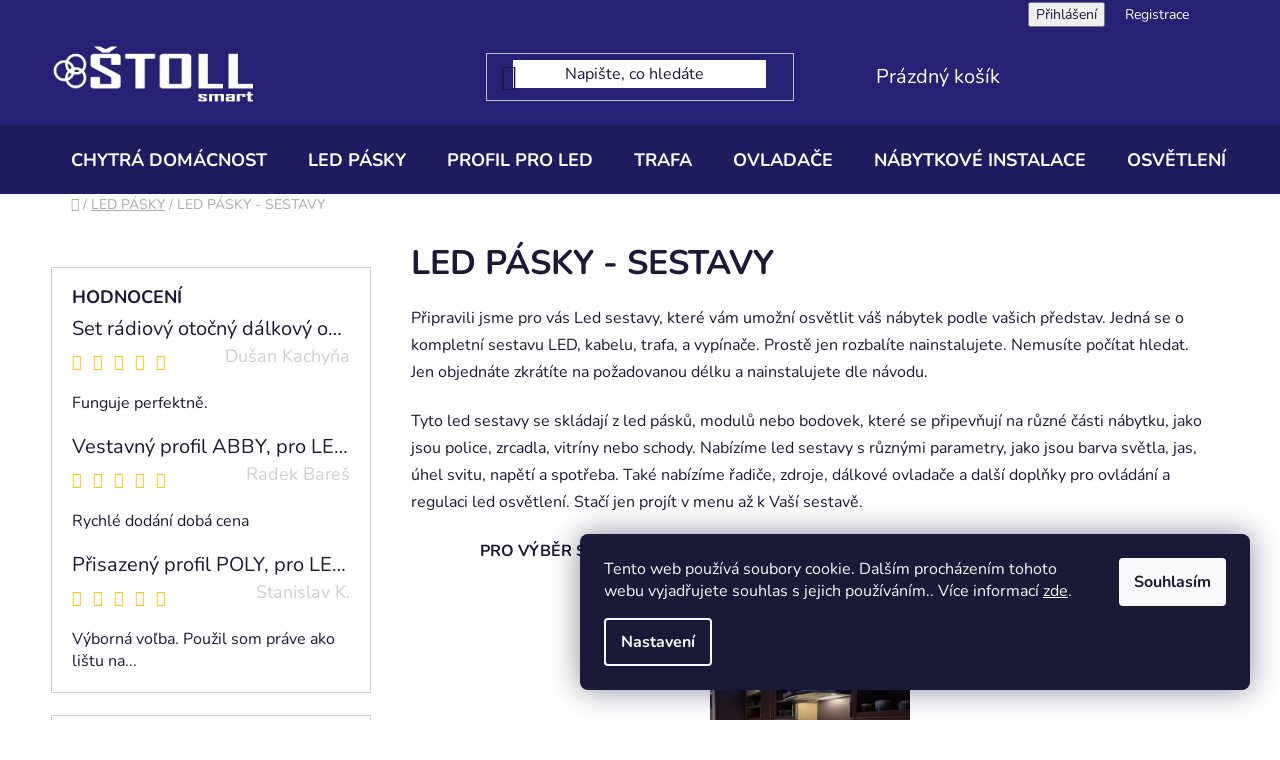

--- FILE ---
content_type: text/html; charset=utf-8
request_url: https://www.stollsmart.cz/led-pasky-sestavy/
body_size: 25332
content:
<!doctype html><html lang="cs" dir="ltr" class="header-background-light external-fonts-loaded"><head><meta charset="utf-8" /><meta name="viewport" content="width=device-width,initial-scale=1" /><title>LED PÁSKY - SESTAVY - ŠTOLL smart</title><link rel="preconnect" href="https://cdn.myshoptet.com" /><link rel="dns-prefetch" href="https://cdn.myshoptet.com" /><link rel="preload" href="https://cdn.myshoptet.com/prj/dist/master/cms/libs/jquery/jquery-1.11.3.min.js" as="script" /><link href="https://cdn.myshoptet.com/prj/dist/master/cms/templates/frontend_templates/shared/css/font-face/nunito.css" rel="stylesheet"><link href="https://cdn.myshoptet.com/prj/dist/master/shop/dist/font-shoptet-13.css.3c47e30adfa2e9e2683b.css" rel="stylesheet"><script>
dataLayer = [];
dataLayer.push({'shoptet' : {
    "pageId": 924,
    "pageType": "category",
    "currency": "CZK",
    "currencyInfo": {
        "decimalSeparator": ",",
        "exchangeRate": 1,
        "priceDecimalPlaces": 2,
        "symbol": "K\u010d",
        "symbolLeft": 0,
        "thousandSeparator": " "
    },
    "language": "cs",
    "projectId": 464280,
    "category": {
        "guid": "7cbea142-84c3-11ec-b57c-ecf4bbcda94d",
        "path": "LED P\u00c1SKY | LED P\u00c1SKY - SESTAVY",
        "parentCategoryGuid": "14274cd8-5534-11ec-8496-b8ca3a6063f8"
    },
    "cartInfo": {
        "id": null,
        "freeShipping": false,
        "freeShippingFrom": 4000,
        "leftToFreeGift": {
            "formattedPrice": "0 K\u010d",
            "priceLeft": 0
        },
        "freeGift": false,
        "leftToFreeShipping": {
            "priceLeft": 4000,
            "dependOnRegion": 0,
            "formattedPrice": "4 000 K\u010d"
        },
        "discountCoupon": [],
        "getNoBillingShippingPrice": {
            "withoutVat": 0,
            "vat": 0,
            "withVat": 0
        },
        "cartItems": [],
        "taxMode": "ORDINARY"
    },
    "cart": [],
    "customer": {
        "priceRatio": 1,
        "priceListId": 1,
        "groupId": null,
        "registered": false,
        "mainAccount": false
    }
}});
dataLayer.push({'cookie_consent' : {
    "marketing": "denied",
    "analytics": "denied"
}});
document.addEventListener('DOMContentLoaded', function() {
    shoptet.consent.onAccept(function(agreements) {
        if (agreements.length == 0) {
            return;
        }
        dataLayer.push({
            'cookie_consent' : {
                'marketing' : (agreements.includes(shoptet.config.cookiesConsentOptPersonalisation)
                    ? 'granted' : 'denied'),
                'analytics': (agreements.includes(shoptet.config.cookiesConsentOptAnalytics)
                    ? 'granted' : 'denied')
            },
            'event': 'cookie_consent'
        });
    });
});
</script>

<!-- Google Tag Manager -->
<script>(function(w,d,s,l,i){w[l]=w[l]||[];w[l].push({'gtm.start':
new Date().getTime(),event:'gtm.js'});var f=d.getElementsByTagName(s)[0],
j=d.createElement(s),dl=l!='dataLayer'?'&l='+l:'';j.async=true;j.src=
'https://www.googletagmanager.com/gtm.js?id='+i+dl;f.parentNode.insertBefore(j,f);
})(window,document,'script','dataLayer','GTM-KQW4FC9');</script>
<!-- End Google Tag Manager -->

<meta property="og:type" content="website"><meta property="og:site_name" content="stollsmart.cz"><meta property="og:url" content="https://www.stollsmart.cz/led-pasky-sestavy/"><meta property="og:title" content="LED PÁSKY - SESTAVY - ŠTOLL smart"><meta name="author" content="ŠTOLL smart"><meta name="web_author" content="Shoptet.cz"><meta name="dcterms.rightsHolder" content="www.stollsmart.cz"><meta name="robots" content="index,follow"><meta property="og:image" content="https://www.stollsmart.cz/user/categories/orig/image-user95495-16966969590bb0l.png"><meta property="og:description" content="LED PÁSKY - SESTAVY, ŠTOLL smart"><meta name="description" content="LED PÁSKY - SESTAVY, ŠTOLL smart"><meta name="google-site-verification" content="yBt240v8twN-E1O3WolsE7bP0Z0VsCYidLCyQ6zJYfU"><style>:root {--color-primary: #000000;--color-primary-h: 0;--color-primary-s: 0%;--color-primary-l: 0%;--color-primary-hover: #FFC500;--color-primary-hover-h: 46;--color-primary-hover-s: 100%;--color-primary-hover-l: 50%;--color-secondary: #FFC500;--color-secondary-h: 46;--color-secondary-s: 100%;--color-secondary-l: 50%;--color-secondary-hover: #FFC500;--color-secondary-hover-h: 46;--color-secondary-hover-s: 100%;--color-secondary-hover-l: 50%;--color-tertiary: #000000;--color-tertiary-h: 0;--color-tertiary-s: 0%;--color-tertiary-l: 0%;--color-tertiary-hover: #cfcfcf;--color-tertiary-hover-h: 0;--color-tertiary-hover-s: 0%;--color-tertiary-hover-l: 81%;--color-header-background: #ffffff;--template-font: "Nunito";--template-headings-font: "Nunito";--header-background-url: url("[data-uri]");--cookies-notice-background: #1A1937;--cookies-notice-color: #F8FAFB;--cookies-notice-button-hover: #f5f5f5;--cookies-notice-link-hover: #27263f;--templates-update-management-preview-mode-content: "Náhled aktualizací šablony je aktivní pro váš prohlížeč."}</style>
    
    <link href="https://cdn.myshoptet.com/prj/dist/master/shop/dist/main-13.less.fdb02770e668ba5a70b5.css" rel="stylesheet" />
            <link href="https://cdn.myshoptet.com/prj/dist/master/shop/dist/mobile-header-v1-13.less.629f2f48911e67d0188c.css" rel="stylesheet" />
    
    <script>var shoptet = shoptet || {};</script>
    <script src="https://cdn.myshoptet.com/prj/dist/master/shop/dist/main-3g-header.js.05f199e7fd2450312de2.js"></script>
<!-- User include --><!-- api 446(100) html code header -->
<link rel="stylesheet" href="https://cdn.myshoptet.com/usr/api2.dklab.cz/user/documents/_doplnky/poznamka/464280/258/464280_258.css" type="text/css" /><style> :root { 
            --dklab-poznamka-color-main: #3C83FF;  
            --dklab-poznamka-color-empty: #EC2C0D;             
            --dklab-poznamka-color-tooltip-background: #150CFF;             
            --dklab-poznamka-color-tooltip-text: #FFFFFF;             
            --dklab-poznamka-color-cart-message: #000000;             
            --dklab-poznamka-color-cart-message-background: #26D3F7;             
        }
        </style>
<!-- service 446(100) html code header -->
<style>
@font-face {
    font-family: 'poznamka';
    src:  url('https://cdn.myshoptet.com/usr/api2.dklab.cz/user/documents/_doplnky/poznamka/font/note.eot?v1');
    src:  url('https://cdn.myshoptet.com/usr/api2.dklab.cz/user/documents/_doplnky/poznamka/font/note.eot?v1#iefix') format('embedded-opentype'),
    url('https://cdn.myshoptet.com/usr/api2.dklab.cz/user/documents/_doplnky/poznamka/font/note.ttf?v1') format('truetype'),
    url('https://cdn.myshoptet.com/usr/api2.dklab.cz/user/documents/_doplnky/poznamka/font/note.woff?v1') format('woff'),
    url('https://cdn.myshoptet.com/usr/api2.dklab.cz/user/documents/_doplnky/poznamka/font/note.svg?v1') format('svg');
    font-weight: normal;
    font-style: normal;
}
</style>
<!-- project html code header -->
<style>
:root {
--svetleseda: #F7F7F7;
--tmavemodra: #1e1b5e;
--svetlemodra: #262175; }
/*Hlavičky*/
/*Zarovnání horního menu na střed*/
.fitted .navigation-in ul:first-child  {
width: max-content;
margin: 0px auto; }
/*Tmavě modré pozadí*/
.header-bottom,
.navigation-in,
.modrypanel {
background-color: var(--tmavemodra) !important;
border-color: var(--tmavemodra) !important; }
/*Míň tmavě modré pozadí*/
.top-navigation-bar, .header-top {
background-color: var(--svetlemodra) !important;
border-color: var(--svetlemodra) !important; }
/*bílé písmo*/
#navigation .navigation-in ul li > a,
.top-navigation-bar-menu > li > a,
.top-navigation-tools > a,
.top-navigation-menu-trigger,
.menu-helper > span,
.navigation-buttons a[data-target="cart"],
.navigation-buttons a[data-target="search"],
.navigation-buttons a[data-target="navigation"] {
color: #ffffff; !important; }
@media (max-width: 767px){
.navigation-in ul.menu-level-2 li a {
color: #ffffff !important; } }  
/*Úprava nadpisu v uvítacím textu*/
/*schování původního nadpisu uvítací stránky*/
.linkanadpis {
margin: 0px 0px 40px 0px;
display:flex;
background: none;
color: #252275;
font-family: helvetica;
font-size: 26pt; }
.linkanadpis:before,
.linkanadpis:after {
color: var(--tmavemodra);
content:'';
flex: 1;
border-bottom: groove 2px;
margin:auto 0.25em;
box-shadow: 0 -1px ;}
/*---*/
/*modré písmo - menu -> podmenu (e-shop) na velkém zobrazení*/
.navigation-in ul.menu-level-2 a {color: var(--tmavemodra) !important; }
/*Úprava informačního proužku na horu přes celou šířku*/
.site-msg.information {
width: 100% !important;
max-width: 100% !important;
position: relative;
left: 0;
top: 0;
background-color: #ee2527;
color: #ffffff;
text-align: center;
font-size: 10pt;
font-weight: bold; }
.fixed-msg {
position: fixed !important;
bottom: auto !important; }
/*zrušení zobrazení určitých prvků*/
.site-msg .close,    /*křížek pro schování oznámení*/
.top-navigation-bar .top-navigation-menu, /*odkazy v hlaviččce*/
.lSSlideOuter.dklabSliderplusHome .lSAction > .lSPrev, /*posuvníky šipek, které byly navíc u slideru pro zboří v akci*/
.lSSlideOuter.dklabSliderplusHome .lSAction > .lSNext,
.content-wrapper .product-slider-pagination, /*stránkování sliderů - zboží v akci*/
.lSSlideOuter .lSPager.lSpg {
display: none; }
/*---hlavička---*/
/*modrý panel s ikonama*/
.modrypanel {
text-align: center;
display: block; }
.modrypanel .ikony {
display: inline-block;
padding: 25px;
text-align: center;
background: radial-gradient(circle, rgba(0,0,0,0.4) 0%, rgba(0,0,0,0) 50%);
vertical-align: top; }
.modrypanel .ikony img {
padding-bottom: 15px; }
.modrypanel .ikony span { display: block; color: #ffffff; }
/*---modrý panel s ikonama---*/
/*uvítací text*/
/*ikony, fotogalerie*/
.ikony1 {
width: 100%;
text-align: center; }        
/*---ikony---*/
/*---uvítací text---*/
/*patička*/
/*vystředění ikonek výhod*/ 
.footer-banners .footer-banner { 
text-align: center !important;
margin-bottom: 60px;
margin-top: 60px; }
/*---patička---*/
/*blog*/
.blogpozadi { background: var(--svetleseda); }
.blog > div, blog p a  { display: inline-block; vertical-align: top; }
.blog { text-align: center; }
.blog p { text-align: left; font-size: 15pt; font-weight: bold; line-height: normal; padding: 20px 0px 0px 20px; }
.blog p a { color: var(--tmavemodra); text-decoration: none; }
.blogvyhody { margin: 60px 0px 60px 0px; }
/*---blog---*/
/*tlačítko na homepage*/
.hpbutton {
background-color: #ffffff;
color: #000000;
border: none;
font-size: 16px;
font-family: helvetica;
display: inline-block;
padding: 15px 35px 15px 35px;
margin: 20px 0px 0px 0px;
  -webkit-box-shadow: 0px 0px 30px -8px rgba(0,0,0,0.3); 
  box-shadow: 0px 0px 30px -8px rgba(0,0,0,0.3);
  transition: 0.5s;
}
.hpbutton:hover {
  -webkit-box-shadow: 0px 0px 30px 0px rgba(0,0,0,0.5); 
	ox-shadow: 0px 0px 30px 0px rgba(0,0,0,0.5); }  
/*---tlačítko na homepage---*/
/*slideshow-reference*/
.card {
  position: relative;
  width: 1378px;
  height: 400px;
  overflow: hidden;
  background-color: var(--svetleseda); }
.card::after {
  content: '';
  position: absolute;
  left: 0;
  top: 0;
  z-index: 900;
  display: block;
  width: 100%;
  height: 100%; }
.card_part {
	background-repeat: no-repeat;
  background-size: auto;
  background-position: center; }
.card_part {
  position: absolute;
  top: 0;
  left: 0;
  z-index: 7;
  display: flex;
  align-items: center;
  width: 100%;
  height: 100%;
  transform: translateX( 1378px );
  background-image: url( user/documents/upload/banner-reference-2.jpg );
  animation: opaqTransition 21s cubic-bezier(0, 0, 0, 0.97) infinite; }
.card_part.card_part-two {
  z-index: 6;
  background-image: url( user/documents/upload/banner-reference-2.jpg );
  animation-delay: 7s; }
.card_part.card_part-three {
  z-index: 5;
  background-image: url( user/documents/upload/banner-reference-2.jpg );
  animation-delay: 14s; }
@keyframes opaqTransition {
  3% { transform: translateX( 0 ); }
  25% { transform: translateX( 0 ); }
  28% { transform: translateX( -1378px ); }
  100% { transform: translateX( -1378px ); }
}
/*---slideshow reference---*/
/*responsibilita*/
  @media (max-width: 1377px) {  
    .card { width: 100%; height: 400px; }
    .card_part, .card_part.card_part-two, .card_part.card_part-three { background-size: contain; transform: translateX( 100% ); }
    .reference { padding-bottom: 10px;}
    @keyframes opaqTransition {
      3% { transform: translateX( 0 ); }
      25% { transform: translateX( 0 ); }
      28% { transform: translateX( -100% ); }
      100% { transform: translateX( -100% ); }
    }
  }

		@media (max-width: 480px) {
    	.ikony1 { margin-top: 50px; }
    	.ikony1 img { margin: 20px 2% 20px 2%; width: 40%; }
      .welcome-wrapper .welcome h2 { font-size: 20pt; border: 0px; margin-bottom: 40px; } /* na malé velikosti se nebudou zobrazovat čárky před a za textem */
      .blogpozadi, .blog .linkanadpis { margin-top: 0px; padding-top: 20px;}
      .blog > div { margin: 0px auto 15px auto; width: 80%; }
      .blogvyhody > div { margin: 40px 0px 40px 0px; }
      .card { height: 180px; background-position: top; }
      .odsazeni { padding-top: 40px; padding-bottom: 40px; }
      .modrypanel .ikony { width: 45%; }
      } 
    @media (min-width: 480px) {
    	.ikony1 { margin-top: 50px; }
    	.ikony1 img {margin: 20px 2% 20px 2%; width: 40%; }
      .blog > div {margin: 0px auto 15px auto; width: 90%; }
      .blogvyhody > div { margin: 40px 0px 40px 0px; }
      .card { height: 260px; }
      .odsazeni { padding-top: 40px; padding-bottom: 40px; }
      .modrypanel .ikony { width: 45%; }
      }
    @media (min-width: 767px) {
    	.ikony1 { margin-top: 70px; }
      .ikony1 img {margin: 20px 2% 20px 2%; width: 40%; }
      .blog > div {margin: 20px 2% 20px 2%; width: 40%; }
      .card { height: 330px; background-position: top; }
      .odsazeni { padding-top: 60px; padding-bottom: 60px; }
      .modrypanel .ikony { width: 30%; }
      }
    @media (min-width: 992px) {  
      .ikony1 { margin-top: 90px; }
    	.ikony1 img { margin: 0px 1% 0px 1%; width: 20%; }
      .blog > div { margin: 0px 2% 30px 2%; width: 29%; }
      .card { height: 380px; }
      .odsazeni { padding-top: 60px; padding-bottom: 60px; }
      .modrypanel .ikony { width: 15%; }
      }
  
    @media (min-width: 1200px) {
      .card { width: 100%; height: 380px; }
    	}      
/*---responzivita---*/
@media (max-width: 767px){
.subcategories li a {padding: 0 5px 0 7px;}
.subcategories li a .text {font-size: 11px;}
}
</style>
<!--Tanganica pixel-->
<script>(function(w,d,s,l,i){w[l]=w[l]||[];w[l].push({'gtm.start':new Date().getTime(),event:'gtm.js'});var f=d.getElementsByTagName(s)[0],j=d.createElement(s),dl=l!='dataLayer'?'&amp;l='+l:'';j.async=true;j.src='https://www.googletagmanager.com/gtm.js?id='+i+dl;f.parentNode.insertBefore(j,f);})(window,document,'script','dataLayer','GTM-TRS5RSN');</script>
<!--End Tanganica pixel-->

<!-- /User include --><link rel="shortcut icon" href="/favicon.ico" type="image/x-icon" /><link rel="canonical" href="https://www.stollsmart.cz/led-pasky-sestavy/" /><script>!function(){var t={9196:function(){!function(){var t=/\[object (Boolean|Number|String|Function|Array|Date|RegExp)\]/;function r(r){return null==r?String(r):(r=t.exec(Object.prototype.toString.call(Object(r))))?r[1].toLowerCase():"object"}function n(t,r){return Object.prototype.hasOwnProperty.call(Object(t),r)}function e(t){if(!t||"object"!=r(t)||t.nodeType||t==t.window)return!1;try{if(t.constructor&&!n(t,"constructor")&&!n(t.constructor.prototype,"isPrototypeOf"))return!1}catch(t){return!1}for(var e in t);return void 0===e||n(t,e)}function o(t,r,n){this.b=t,this.f=r||function(){},this.d=!1,this.a={},this.c=[],this.e=function(t){return{set:function(r,n){u(c(r,n),t.a)},get:function(r){return t.get(r)}}}(this),i(this,t,!n);var e=t.push,o=this;t.push=function(){var r=[].slice.call(arguments,0),n=e.apply(t,r);return i(o,r),n}}function i(t,n,o){for(t.c.push.apply(t.c,n);!1===t.d&&0<t.c.length;){if("array"==r(n=t.c.shift()))t:{var i=n,a=t.a;if("string"==r(i[0])){for(var f=i[0].split("."),s=f.pop(),p=(i=i.slice(1),0);p<f.length;p++){if(void 0===a[f[p]])break t;a=a[f[p]]}try{a[s].apply(a,i)}catch(t){}}}else if("function"==typeof n)try{n.call(t.e)}catch(t){}else{if(!e(n))continue;for(var l in n)u(c(l,n[l]),t.a)}o||(t.d=!0,t.f(t.a,n),t.d=!1)}}function c(t,r){for(var n={},e=n,o=t.split("."),i=0;i<o.length-1;i++)e=e[o[i]]={};return e[o[o.length-1]]=r,n}function u(t,o){for(var i in t)if(n(t,i)){var c=t[i];"array"==r(c)?("array"==r(o[i])||(o[i]=[]),u(c,o[i])):e(c)?(e(o[i])||(o[i]={}),u(c,o[i])):o[i]=c}}window.DataLayerHelper=o,o.prototype.get=function(t){var r=this.a;t=t.split(".");for(var n=0;n<t.length;n++){if(void 0===r[t[n]])return;r=r[t[n]]}return r},o.prototype.flatten=function(){this.b.splice(0,this.b.length),this.b[0]={},u(this.a,this.b[0])}}()}},r={};function n(e){var o=r[e];if(void 0!==o)return o.exports;var i=r[e]={exports:{}};return t[e](i,i.exports,n),i.exports}n.n=function(t){var r=t&&t.__esModule?function(){return t.default}:function(){return t};return n.d(r,{a:r}),r},n.d=function(t,r){for(var e in r)n.o(r,e)&&!n.o(t,e)&&Object.defineProperty(t,e,{enumerable:!0,get:r[e]})},n.o=function(t,r){return Object.prototype.hasOwnProperty.call(t,r)},function(){"use strict";n(9196)}()}();</script><style>/* custom background */@media (min-width: 992px) {body {background-color: #ffffff ;background-position: top center;background-repeat: no-repeat;background-attachment: scroll;}}</style>    <!-- Global site tag (gtag.js) - Google Analytics -->
    <script async src="https://www.googletagmanager.com/gtag/js?id=G-28HGHSR8XG"></script>
    <script>
        
        window.dataLayer = window.dataLayer || [];
        function gtag(){dataLayer.push(arguments);}
        

                    console.debug('default consent data');

            gtag('consent', 'default', {"ad_storage":"denied","analytics_storage":"denied","ad_user_data":"denied","ad_personalization":"denied","wait_for_update":500});
            dataLayer.push({
                'event': 'default_consent'
            });
        
        gtag('js', new Date());

                gtag('config', 'UA-223063929-1', { 'groups': "UA" });
        
                gtag('config', 'G-28HGHSR8XG', {"groups":"GA4","send_page_view":false,"content_group":"category","currency":"CZK","page_language":"cs"});
        
                gtag('config', 'AW-10892736820', {"allow_enhanced_conversions":true});
        
        
        
        
        
                    gtag('event', 'page_view', {"send_to":"GA4","page_language":"cs","content_group":"category","currency":"CZK"});
        
        
        
        
        
        
        
        
        
        
        
        
        
        document.addEventListener('DOMContentLoaded', function() {
            if (typeof shoptet.tracking !== 'undefined') {
                for (var id in shoptet.tracking.bannersList) {
                    gtag('event', 'view_promotion', {
                        "send_to": "UA",
                        "promotions": [
                            {
                                "id": shoptet.tracking.bannersList[id].id,
                                "name": shoptet.tracking.bannersList[id].name,
                                "position": shoptet.tracking.bannersList[id].position
                            }
                        ]
                    });
                }
            }

            shoptet.consent.onAccept(function(agreements) {
                if (agreements.length !== 0) {
                    console.debug('gtag consent accept');
                    var gtagConsentPayload =  {
                        'ad_storage': agreements.includes(shoptet.config.cookiesConsentOptPersonalisation)
                            ? 'granted' : 'denied',
                        'analytics_storage': agreements.includes(shoptet.config.cookiesConsentOptAnalytics)
                            ? 'granted' : 'denied',
                                                                                                'ad_user_data': agreements.includes(shoptet.config.cookiesConsentOptPersonalisation)
                            ? 'granted' : 'denied',
                        'ad_personalization': agreements.includes(shoptet.config.cookiesConsentOptPersonalisation)
                            ? 'granted' : 'denied',
                        };
                    console.debug('update consent data', gtagConsentPayload);
                    gtag('consent', 'update', gtagConsentPayload);
                    dataLayer.push(
                        { 'event': 'update_consent' }
                    );
                }
            });
        });
    </script>
</head><body class="desktop id-924 in-led-pasky-sestavy template-13 type-category multiple-columns-body columns-3 smart-labels-active ums_forms_redesign--off ums_a11y_category_page--on ums_discussion_rating_forms--off ums_flags_display_unification--on ums_a11y_login--on mobile-header-version-1"><noscript>
    <style>
        #header {
            padding-top: 0;
            position: relative !important;
            top: 0;
        }
        .header-navigation {
            position: relative !important;
        }
        .overall-wrapper {
            margin: 0 !important;
        }
        body:not(.ready) {
            visibility: visible !important;
        }
    </style>
    <div class="no-javascript">
        <div class="no-javascript__title">Musíte změnit nastavení vašeho prohlížeče</div>
        <div class="no-javascript__text">Podívejte se na: <a href="https://www.google.com/support/bin/answer.py?answer=23852">Jak povolit JavaScript ve vašem prohlížeči</a>.</div>
        <div class="no-javascript__text">Pokud používáte software na blokování reklam, může být nutné povolit JavaScript z této stránky.</div>
        <div class="no-javascript__text">Děkujeme.</div>
    </div>
</noscript>

        <div id="fb-root"></div>
        <script>
            window.fbAsyncInit = function() {
                FB.init({
                    autoLogAppEvents : true,
                    xfbml            : true,
                    version          : 'v24.0'
                });
            };
        </script>
        <script async defer crossorigin="anonymous" src="https://connect.facebook.net/cs_CZ/sdk.js#xfbml=1&version=v24.0"></script>
<!-- Google Tag Manager (noscript) -->
<noscript><iframe src="https://www.googletagmanager.com/ns.html?id=GTM-KQW4FC9"
height="0" width="0" style="display:none;visibility:hidden"></iframe></noscript>
<!-- End Google Tag Manager (noscript) -->

    <div class="siteCookies siteCookies--right siteCookies--dark js-siteCookies" role="dialog" data-testid="cookiesPopup" data-nosnippet>
        <div class="siteCookies__form">
            <div class="siteCookies__content">
                <div class="siteCookies__text">
                    Tento web používá soubory cookie. Dalším procházením tohoto webu vyjadřujete souhlas s jejich používáním.. Více informací <a href="https://464280.myshoptet.com/podminky-ochrany-osobnich-udaju/" target="\" _blank="" rel="\" noreferrer="">zde</a>.
                </div>
                <p class="siteCookies__links">
                    <button class="siteCookies__link js-cookies-settings" aria-label="Nastavení cookies" data-testid="cookiesSettings">Nastavení</button>
                </p>
            </div>
            <div class="siteCookies__buttonWrap">
                                <button class="siteCookies__button js-cookiesConsentSubmit" value="all" aria-label="Přijmout cookies" data-testid="buttonCookiesAccept">Souhlasím</button>
            </div>
        </div>
        <script>
            document.addEventListener("DOMContentLoaded", () => {
                const siteCookies = document.querySelector('.js-siteCookies');
                document.addEventListener("scroll", shoptet.common.throttle(() => {
                    const st = document.documentElement.scrollTop;
                    if (st > 1) {
                        siteCookies.classList.add('siteCookies--scrolled');
                    } else {
                        siteCookies.classList.remove('siteCookies--scrolled');
                    }
                }, 100));
            });
        </script>
    </div>
<a href="#content" class="skip-link sr-only">Přejít na obsah</a><div class="overall-wrapper"><div class="user-action"><div class="container">
    <div class="user-action-in">
                    <div id="login" class="user-action-login popup-widget login-widget" role="dialog" aria-labelledby="loginHeading">
        <div class="popup-widget-inner">
                            <h2 id="loginHeading">Přihlášení k vašemu účtu</h2><div id="customerLogin"><form action="/action/Customer/Login/" method="post" id="formLoginIncluded" class="csrf-enabled formLogin" data-testid="formLogin"><input type="hidden" name="referer" value="" /><div class="form-group"><div class="input-wrapper email js-validated-element-wrapper no-label"><input type="email" name="email" class="form-control" autofocus placeholder="E-mailová adresa (např. jan@novak.cz)" data-testid="inputEmail" autocomplete="email" required /></div></div><div class="form-group"><div class="input-wrapper password js-validated-element-wrapper no-label"><input type="password" name="password" class="form-control" placeholder="Heslo" data-testid="inputPassword" autocomplete="current-password" required /><span class="no-display">Nemůžete vyplnit toto pole</span><input type="text" name="surname" value="" class="no-display" /></div></div><div class="form-group"><div class="login-wrapper"><button type="submit" class="btn btn-secondary btn-text btn-login" data-testid="buttonSubmit">Přihlásit se</button><div class="password-helper"><a href="/registrace/" data-testid="signup" rel="nofollow">Nová registrace</a><a href="/klient/zapomenute-heslo/" rel="nofollow">Zapomenuté heslo</a></div></div></div></form>
</div>                    </div>
    </div>

                <div id="cart-widget" class="user-action-cart popup-widget cart-widget loader-wrapper" data-testid="popupCartWidget" role="dialog" aria-hidden="true">
            <div class="popup-widget-inner cart-widget-inner place-cart-here">
                <div class="loader-overlay">
                    <div class="loader"></div>
                </div>
            </div>
        </div>
    </div>
</div>
</div><div class="top-navigation-bar" data-testid="topNavigationBar">

    <div class="container">

                            <div class="top-navigation-menu">
                <ul class="top-navigation-bar-menu">
                                            <li class="top-navigation-menu-item-39">
                            <a href="/obchodni-podminky-www-stollsmart-cz/" title="Obchodní podmínky www.stollsmart.cz">Obchodní podmínky</a>
                        </li>
                                            <li class="top-navigation-menu-item-691">
                            <a href="/podminky-ochrany-osobnich-udaju/" title="Podmínky ochrany osobních údajů ">Podmínky ochrany osobních údajů</a>
                        </li>
                                            <li class="top-navigation-menu-item-29">
                            <a href="/kontakty/" title="KONTAKT" target="blank">Kontakt</a>
                        </li>
                                            <li class="top-navigation-menu-item-1023">
                            <a href="/formular-pro-odstoupeni-od-smlouvy/" title="Formulář pro odstoupení od smlouvy" target="blank">Formulář pro odstoupení od smlouvy</a>
                        </li>
                                            <li class="top-navigation-menu-item-1026">
                            <a href="/formular-pro-reklamaci/" title="Formulář pro reklamaci" target="blank">Formulář pro reklamaci</a>
                        </li>
                                    </ul>
                <div class="top-navigation-menu-trigger">Více</div>
                <ul class="top-navigation-bar-menu-helper"></ul>
            </div>
        
        <div class="top-navigation-tools">
                        <button class="top-nav-button top-nav-button-login toggle-window" type="button" data-target="login" aria-haspopup="dialog" aria-controls="login" aria-expanded="false" data-testid="signin"><span>Přihlášení</span></button>
    <a href="/registrace/" class="top-nav-button top-nav-button-register" data-testid="headerSignup">Registrace</a>
        </div>

    </div>

</div>
<header id="header">
        <div class="header-top">
            <div class="container navigation-wrapper header-top-wrapper">
                <div class="site-name"><a href="/" data-testid="linkWebsiteLogo"><img src="https://cdn.myshoptet.com/usr/www.stollsmart.cz/user/logos/logo-modre.jpg" alt="ŠTOLL smart" fetchpriority="low" /></a></div>                <div class="search" itemscope itemtype="https://schema.org/WebSite">
                    <meta itemprop="headline" content="LED PÁSKY - SESTAVY"/><meta itemprop="url" content="https://www.stollsmart.cz"/><meta itemprop="text" content="LED PÁSKY - SESTAVY, ŠTOLL smart"/>                    <form action="/action/ProductSearch/prepareString/" method="post"
    id="formSearchForm" class="search-form compact-form js-search-main"
    itemprop="potentialAction" itemscope itemtype="https://schema.org/SearchAction" data-testid="searchForm">
    <fieldset>
        <meta itemprop="target"
            content="https://www.stollsmart.cz/vyhledavani/?string={string}"/>
        <input type="hidden" name="language" value="cs"/>
        
            
    <span class="search-input-icon" aria-hidden="true"></span>

<input
    type="search"
    name="string"
        class="query-input form-control search-input js-search-input"
    placeholder="Napište, co hledáte"
    autocomplete="off"
    required
    itemprop="query-input"
    aria-label="Vyhledávání"
    data-testid="searchInput"
>
            <button type="submit" class="btn btn-default search-button" data-testid="searchBtn">Hledat</button>
        
    </fieldset>
</form>
                </div>
                <div class="navigation-buttons">
                    <a href="#" class="toggle-window" data-target="search" data-testid="linkSearchIcon"><span class="sr-only">Hledat</span></a>
                        
    <a href="/kosik/" class="btn btn-icon toggle-window cart-count" data-target="cart" data-hover="true" data-redirect="true" data-testid="headerCart" rel="nofollow" aria-haspopup="dialog" aria-expanded="false" aria-controls="cart-widget">
        
                <span class="sr-only">Nákupní košík</span>
        
            <span class="cart-price visible-lg-inline-block" data-testid="headerCartPrice">
                                    Prázdný košík                            </span>
        
    
            </a>
                    <a href="#" class="toggle-window" data-target="navigation" data-testid="hamburgerMenu"></a>
                </div>
            </div>
        </div>
        <div class="header-bottom">
            <div class="container navigation-wrapper header-bottom-wrapper js-navigation-container">
                <nav id="navigation" aria-label="Hlavní menu" data-collapsible="true"><div class="navigation-in menu"><ul class="menu-level-1" role="menubar" data-testid="headerMenuItems"><li class="menu-item-810 ext" role="none"><a href="/chytra-domacnost/" data-testid="headerMenuItem" role="menuitem" aria-haspopup="true" aria-expanded="false"><b>CHYTRÁ DOMÁCNOST</b><span class="submenu-arrow"></span></a><ul class="menu-level-2" aria-label="CHYTRÁ DOMÁCNOST" tabindex="-1" role="menu"><li class="menu-item-744" role="none"><a href="/ridici-jednotky-chytra-domacnost/" class="menu-image" data-testid="headerMenuItem" tabindex="-1" aria-hidden="true"><img src="data:image/svg+xml,%3Csvg%20width%3D%22140%22%20height%3D%22100%22%20xmlns%3D%22http%3A%2F%2Fwww.w3.org%2F2000%2Fsvg%22%3E%3C%2Fsvg%3E" alt="" aria-hidden="true" width="140" height="100"  data-src="https://cdn.myshoptet.com/usr/www.stollsmart.cz/user/categories/thumb/162_chd001048.jpg" fetchpriority="low" /></a><div><a href="/ridici-jednotky-chytra-domacnost/" data-testid="headerMenuItem" role="menuitem"><span>ŘÍDÍCÍ JEDNOTKY</span></a>
                        </div></li><li class="menu-item-822 has-third-level" role="none"><a href="/cidla-a-senzory/" class="menu-image" data-testid="headerMenuItem" tabindex="-1" aria-hidden="true"><img src="data:image/svg+xml,%3Csvg%20width%3D%22140%22%20height%3D%22100%22%20xmlns%3D%22http%3A%2F%2Fwww.w3.org%2F2000%2Fsvg%22%3E%3C%2Fsvg%3E" alt="" aria-hidden="true" width="140" height="100"  data-src="https://cdn.myshoptet.com/usr/www.stollsmart.cz/user/categories/thumb/cidlo.png" fetchpriority="low" /></a><div><a href="/cidla-a-senzory/" data-testid="headerMenuItem" role="menuitem"><span>ČIDLA A SENZORY</span></a>
                                                    <ul class="menu-level-3" role="menu">
                                                                    <li class="menu-item-861" role="none">
                                        <a href="/wifi-cidla/" data-testid="headerMenuItem" role="menuitem">
                                            WIFI čidla</a>,                                    </li>
                                                                    <li class="menu-item-864" role="none">
                                        <a href="/z-wave-cidla/" data-testid="headerMenuItem" role="menuitem">
                                            Z-WAVE čidla</a>,                                    </li>
                                                                    <li class="menu-item-1652" role="none">
                                        <a href="/cidla-pohybu-autonomni/" data-testid="headerMenuItem" role="menuitem">
                                            ČIDLA POHYBU AUTONOMNÍ</a>                                    </li>
                                                            </ul>
                        </div></li><li class="menu-item-816 has-third-level" role="none"><a href="/ovladace-3/" class="menu-image" data-testid="headerMenuItem" tabindex="-1" aria-hidden="true"><img src="data:image/svg+xml,%3Csvg%20width%3D%22140%22%20height%3D%22100%22%20xmlns%3D%22http%3A%2F%2Fwww.w3.org%2F2000%2Fsvg%22%3E%3C%2Fsvg%3E" alt="" aria-hidden="true" width="140" height="100"  data-src="https://cdn.myshoptet.com/usr/www.stollsmart.cz/user/categories/thumb/ovladac.jpg" fetchpriority="low" /></a><div><a href="/ovladace-3/" data-testid="headerMenuItem" role="menuitem"><span>OVLADAČE</span></a>
                                                    <ul class="menu-level-3" role="menu">
                                                                    <li class="menu-item-828" role="none">
                                        <a href="/dalkove-ovladace/" data-testid="headerMenuItem" role="menuitem">
                                            DÁLKOVÉ OVLADAČE</a>,                                    </li>
                                                                    <li class="menu-item-831" role="none">
                                        <a href="/prijimace-signalu/" data-testid="headerMenuItem" role="menuitem">
                                            PŘIJÍMAČE SIGNÁLU</a>                                    </li>
                                                            </ul>
                        </div></li><li class="menu-item-774 has-third-level" role="none"><a href="/osvetleni/" class="menu-image" data-testid="headerMenuItem" tabindex="-1" aria-hidden="true"><img src="data:image/svg+xml,%3Csvg%20width%3D%22140%22%20height%3D%22100%22%20xmlns%3D%22http%3A%2F%2Fwww.w3.org%2F2000%2Fsvg%22%3E%3C%2Fsvg%3E" alt="" aria-hidden="true" width="140" height="100"  data-src="https://cdn.myshoptet.com/usr/www.stollsmart.cz/user/categories/thumb/svitidlo.jpg" fetchpriority="low" /></a><div><a href="/osvetleni/" data-testid="headerMenuItem" role="menuitem"><span>OSVĚTLENÍ</span></a>
                                                    <ul class="menu-level-3" role="menu">
                                                                    <li class="menu-item-906" role="none">
                                        <a href="/led-zarovky/" data-testid="headerMenuItem" role="menuitem">
                                            LED žárovky</a>,                                    </li>
                                                                    <li class="menu-item-909" role="none">
                                        <a href="/svitidla-smart/" data-testid="headerMenuItem" role="menuitem">
                                            SVÍTIDLA - SMART</a>                                    </li>
                                                            </ul>
                        </div></li><li class="menu-item-825" role="none"><a href="/aktory/" class="menu-image" data-testid="headerMenuItem" tabindex="-1" aria-hidden="true"><img src="data:image/svg+xml,%3Csvg%20width%3D%22140%22%20height%3D%22100%22%20xmlns%3D%22http%3A%2F%2Fwww.w3.org%2F2000%2Fsvg%22%3E%3C%2Fsvg%3E" alt="" aria-hidden="true" width="140" height="100"  data-src="https://cdn.myshoptet.com/usr/www.stollsmart.cz/user/categories/thumb/aktor.jpg" fetchpriority="low" /></a><div><a href="/aktory/" data-testid="headerMenuItem" role="menuitem"><span>AKTORY</span></a>
                        </div></li><li class="menu-item-677" role="none"><a href="/topeni/" class="menu-image" data-testid="headerMenuItem" tabindex="-1" aria-hidden="true"><img src="data:image/svg+xml,%3Csvg%20width%3D%22140%22%20height%3D%22100%22%20xmlns%3D%22http%3A%2F%2Fwww.w3.org%2F2000%2Fsvg%22%3E%3C%2Fsvg%3E" alt="" aria-hidden="true" width="140" height="100"  data-src="https://cdn.myshoptet.com/usr/www.stollsmart.cz/user/categories/thumb/termst.png" fetchpriority="low" /></a><div><a href="/topeni/" data-testid="headerMenuItem" role="menuitem"><span>TOPENÍ</span></a>
                        </div></li><li class="menu-item-720" role="none"><a href="/trafa/" class="menu-image" data-testid="headerMenuItem" tabindex="-1" aria-hidden="true"><img src="data:image/svg+xml,%3Csvg%20width%3D%22140%22%20height%3D%22100%22%20xmlns%3D%22http%3A%2F%2Fwww.w3.org%2F2000%2Fsvg%22%3E%3C%2Fsvg%3E" alt="" aria-hidden="true" width="140" height="100"  data-src="https://cdn.myshoptet.com/usr/www.stollsmart.cz/user/categories/thumb/trafo.jpg" fetchpriority="low" /></a><div><a href="/trafa/" data-testid="headerMenuItem" role="menuitem"><span>TRAFA</span></a>
                        </div></li><li class="menu-item-723" role="none"><a href="/prislusenstvi/" class="menu-image" data-testid="headerMenuItem" tabindex="-1" aria-hidden="true"><img src="data:image/svg+xml,%3Csvg%20width%3D%22140%22%20height%3D%22100%22%20xmlns%3D%22http%3A%2F%2Fwww.w3.org%2F2000%2Fsvg%22%3E%3C%2Fsvg%3E" alt="" aria-hidden="true" width="140" height="100"  data-src="https://cdn.myshoptet.com/usr/www.stollsmart.cz/user/categories/thumb/baterie.png" fetchpriority="low" /></a><div><a href="/prislusenstvi/" data-testid="headerMenuItem" role="menuitem"><span>PŘÍSLUŠENSTVÍ</span></a>
                        </div></li><li class="menu-item-1335 has-third-level" role="none"><a href="/aplikace-smart-home/" class="menu-image" data-testid="headerMenuItem" tabindex="-1" aria-hidden="true"><img src="data:image/svg+xml,%3Csvg%20width%3D%22140%22%20height%3D%22100%22%20xmlns%3D%22http%3A%2F%2Fwww.w3.org%2F2000%2Fsvg%22%3E%3C%2Fsvg%3E" alt="" aria-hidden="true" width="140" height="100"  data-src="https://cdn.myshoptet.com/usr/www.stollsmart.cz/user/categories/thumb/chytr___tuya2.png" fetchpriority="low" /></a><div><a href="/aplikace-smart-home/" data-testid="headerMenuItem" role="menuitem"><span>APLIKACE SMART HOME</span></a>
                                                    <ul class="menu-level-3" role="menu">
                                                                    <li class="menu-item-1338" role="none">
                                        <a href="/tuya-aplikace/" data-testid="headerMenuItem" role="menuitem">
                                            TUYA aplikace</a>                                    </li>
                                                            </ul>
                        </div></li></ul></li>
<li class="menu-item-777 ext" role="none"><a href="/led-pasky/" data-testid="headerMenuItem" role="menuitem" aria-haspopup="true" aria-expanded="false"><b>LED PÁSKY</b><span class="submenu-arrow"></span></a><ul class="menu-level-2" aria-label="LED PÁSKY" tabindex="-1" role="menu"><li class="menu-item-924 active" role="none"><a href="/led-pasky-sestavy/" class="menu-image" data-testid="headerMenuItem" tabindex="-1" aria-hidden="true"><img src="data:image/svg+xml,%3Csvg%20width%3D%22140%22%20height%3D%22100%22%20xmlns%3D%22http%3A%2F%2Fwww.w3.org%2F2000%2Fsvg%22%3E%3C%2Fsvg%3E" alt="" aria-hidden="true" width="140" height="100"  data-src="https://cdn.myshoptet.com/usr/www.stollsmart.cz/user/categories/thumb/image-user95495-16966969590bb0l.png" fetchpriority="low" /></a><div><a href="/led-pasky-sestavy/" data-testid="headerMenuItem" role="menuitem"><span>LED PÁSKY - SESTAVY</span></a>
                        </div></li><li class="menu-item-783 has-third-level" role="none"><a href="/led-pasky-jednobarevne/" class="menu-image" data-testid="headerMenuItem" tabindex="-1" aria-hidden="true"><img src="data:image/svg+xml,%3Csvg%20width%3D%22140%22%20height%3D%22100%22%20xmlns%3D%22http%3A%2F%2Fwww.w3.org%2F2000%2Fsvg%22%3E%3C%2Fsvg%3E" alt="" aria-hidden="true" width="140" height="100"  data-src="https://cdn.myshoptet.com/usr/www.stollsmart.cz/user/categories/thumb/ledpasek1.jpg" fetchpriority="low" /></a><div><a href="/led-pasky-jednobarevne/" data-testid="headerMenuItem" role="menuitem"><span>LED PÁSKY JEDNOBAREVNÉ</span></a>
                                                    <ul class="menu-level-3" role="menu">
                                                                    <li class="menu-item-789" role="none">
                                        <a href="/12vdc-led-pasky-jednobarevne/" data-testid="headerMenuItem" role="menuitem">
                                            12Vdc LED PÁSKY JEDNOBAREVNÉ</a>,                                    </li>
                                                                    <li class="menu-item-792" role="none">
                                        <a href="/24vdc-led-pasky-jednobarevne/" data-testid="headerMenuItem" role="menuitem">
                                            24Vdc LED PÁSKY JEDNOBAREVNÉ</a>                                    </li>
                                                            </ul>
                        </div></li><li class="menu-item-786 has-third-level" role="none"><a href="/led-pasky-vicebarevne/" class="menu-image" data-testid="headerMenuItem" tabindex="-1" aria-hidden="true"><img src="data:image/svg+xml,%3Csvg%20width%3D%22140%22%20height%3D%22100%22%20xmlns%3D%22http%3A%2F%2Fwww.w3.org%2F2000%2Fsvg%22%3E%3C%2Fsvg%3E" alt="" aria-hidden="true" width="140" height="100"  data-src="https://cdn.myshoptet.com/usr/www.stollsmart.cz/user/categories/thumb/rgbledpasek.png" fetchpriority="low" /></a><div><a href="/led-pasky-vicebarevne/" data-testid="headerMenuItem" role="menuitem"><span>LED PÁSKY VÍCEBAREVNÉ</span></a>
                                                    <ul class="menu-level-3" role="menu">
                                                                    <li class="menu-item-795" role="none">
                                        <a href="/12vdc-led-pasky-barevne/" data-testid="headerMenuItem" role="menuitem">
                                            12Vdc LED PÁSKY BAREVNÉ</a>,                                    </li>
                                                                    <li class="menu-item-798" role="none">
                                        <a href="/24vdc-led-pasky-barevne/" data-testid="headerMenuItem" role="menuitem">
                                            24Vdc LED PÁSKY BAREVNÉ</a>                                    </li>
                                                            </ul>
                        </div></li><li class="menu-item-1275" role="none"><a href="/prislusenstvi-pro-led-pasky/" class="menu-image" data-testid="headerMenuItem" tabindex="-1" aria-hidden="true"><img src="data:image/svg+xml,%3Csvg%20width%3D%22140%22%20height%3D%22100%22%20xmlns%3D%22http%3A%2F%2Fwww.w3.org%2F2000%2Fsvg%22%3E%3C%2Fsvg%3E" alt="" aria-hidden="true" width="140" height="100"  data-src="https://cdn.myshoptet.com/usr/www.stollsmart.cz/user/categories/thumb/dvojlinka_s_konktorem.jpg" fetchpriority="low" /></a><div><a href="/prislusenstvi-pro-led-pasky/" data-testid="headerMenuItem" role="menuitem"><span>PŘÍSLUŠENSTVÍ PRO LED PÁSKY</span></a>
                        </div></li></ul></li>
<li class="menu-item-837 ext" role="none"><a href="/profil-pro-led/" data-testid="headerMenuItem" role="menuitem" aria-haspopup="true" aria-expanded="false"><b>PROFIL PRO LED</b><span class="submenu-arrow"></span></a><ul class="menu-level-2" aria-label="PROFIL PRO LED" tabindex="-1" role="menu"><li class="menu-item-840" role="none"><a href="/profil-led-prisazeny/" class="menu-image" data-testid="headerMenuItem" tabindex="-1" aria-hidden="true"><img src="data:image/svg+xml,%3Csvg%20width%3D%22140%22%20height%3D%22100%22%20xmlns%3D%22http%3A%2F%2Fwww.w3.org%2F2000%2Fsvg%22%3E%3C%2Fsvg%3E" alt="" aria-hidden="true" width="140" height="100"  data-src="https://cdn.myshoptet.com/usr/www.stollsmart.cz/user/categories/thumb/profil_p__isazeny.jpg" fetchpriority="low" /></a><div><a href="/profil-led-prisazeny/" data-testid="headerMenuItem" role="menuitem"><span>PROFIL PŘISAZENÝ</span></a>
                        </div></li><li class="menu-item-843" role="none"><a href="/profil-led-vestavny/" class="menu-image" data-testid="headerMenuItem" tabindex="-1" aria-hidden="true"><img src="data:image/svg+xml,%3Csvg%20width%3D%22140%22%20height%3D%22100%22%20xmlns%3D%22http%3A%2F%2Fwww.w3.org%2F2000%2Fsvg%22%3E%3C%2Fsvg%3E" alt="" aria-hidden="true" width="140" height="100"  data-src="https://cdn.myshoptet.com/usr/www.stollsmart.cz/user/categories/thumb/profil_vestavny.jpg" fetchpriority="low" /></a><div><a href="/profil-led-vestavny/" data-testid="headerMenuItem" role="menuitem"><span>PROFIL VESTAVNÝ</span></a>
                        </div></li><li class="menu-item-1035" role="none"><a href="/profil-led-rohovy/" class="menu-image" data-testid="headerMenuItem" tabindex="-1" aria-hidden="true"><img src="data:image/svg+xml,%3Csvg%20width%3D%22140%22%20height%3D%22100%22%20xmlns%3D%22http%3A%2F%2Fwww.w3.org%2F2000%2Fsvg%22%3E%3C%2Fsvg%3E" alt="" aria-hidden="true" width="140" height="100"  data-src="https://cdn.myshoptet.com/usr/www.stollsmart.cz/user/categories/thumb/profilroh.jpg" fetchpriority="low" /></a><div><a href="/profil-led-rohovy/" data-testid="headerMenuItem" role="menuitem"><span>PROFIL ROHOVÝ</span></a>
                        </div></li><li class="menu-item-1101" role="none"><a href="/architektonicky-led-profil/" class="menu-image" data-testid="headerMenuItem" tabindex="-1" aria-hidden="true"><img src="data:image/svg+xml,%3Csvg%20width%3D%22140%22%20height%3D%22100%22%20xmlns%3D%22http%3A%2F%2Fwww.w3.org%2F2000%2Fsvg%22%3E%3C%2Fsvg%3E" alt="" aria-hidden="true" width="140" height="100"  data-src="https://cdn.myshoptet.com/usr/www.stollsmart.cz/user/categories/thumb/led_profil_architektonicky.jpg" fetchpriority="low" /></a><div><a href="/architektonicky-led-profil/" data-testid="headerMenuItem" role="menuitem"><span>ARCHITEKTONICKÝ</span></a>
                        </div></li><li class="menu-item-849 has-third-level" role="none"><a href="/prislusenstvi-2/" class="menu-image" data-testid="headerMenuItem" tabindex="-1" aria-hidden="true"><img src="data:image/svg+xml,%3Csvg%20width%3D%22140%22%20height%3D%22100%22%20xmlns%3D%22http%3A%2F%2Fwww.w3.org%2F2000%2Fsvg%22%3E%3C%2Fsvg%3E" alt="" aria-hidden="true" width="140" height="100"  data-src="https://cdn.myshoptet.com/usr/www.stollsmart.cz/user/categories/thumb/koncovka.jpg" fetchpriority="low" /></a><div><a href="/prislusenstvi-2/" data-testid="headerMenuItem" role="menuitem"><span>PŘÍSLUŠENSTVÍ K PROFILŮM</span></a>
                                                    <ul class="menu-level-3" role="menu">
                                                                    <li class="menu-item-855" role="none">
                                        <a href="/difuzory-led/" data-testid="headerMenuItem" role="menuitem">
                                            DIFUZORY</a>,                                    </li>
                                                                    <li class="menu-item-897" role="none">
                                        <a href="/koncovky-led-profil/" data-testid="headerMenuItem" role="menuitem">
                                            KONCOVKY</a>,                                    </li>
                                                                    <li class="menu-item-1020" role="none">
                                        <a href="/prichytky-led-profil/" data-testid="headerMenuItem" role="menuitem">
                                            PŘÍCHYTKY</a>,                                    </li>
                                                                    <li class="menu-item-1323" role="none">
                                        <a href="/dalsi-prislusenstvi/" data-testid="headerMenuItem" role="menuitem">
                                            DALŠÍ PŘÍSLUŠENSTVÍ</a>                                    </li>
                                                            </ul>
                        </div></li><li class="menu-item-1347" role="none"><a href="/rezani-profilu/" class="menu-image" data-testid="headerMenuItem" tabindex="-1" aria-hidden="true"><img src="data:image/svg+xml,%3Csvg%20width%3D%22140%22%20height%3D%22100%22%20xmlns%3D%22http%3A%2F%2Fwww.w3.org%2F2000%2Fsvg%22%3E%3C%2Fsvg%3E" alt="" aria-hidden="true" width="140" height="100"  data-src="https://cdn.myshoptet.com/prj/dist/master/cms/templates/frontend_templates/00/img/folder.svg" fetchpriority="low" /></a><div><a href="/rezani-profilu/" data-testid="headerMenuItem" role="menuitem"><span>ŘEZÁNÍ PROFILŮ</span></a>
                        </div></li></ul></li>
<li class="menu-item-747 ext" role="none"><a href="/trafa-napajeci-zdroje/" data-testid="headerMenuItem" role="menuitem" aria-haspopup="true" aria-expanded="false"><b>TRAFA</b><span class="submenu-arrow"></span></a><ul class="menu-level-2" aria-label="TRAFA" tabindex="-1" role="menu"><li class="menu-item-780 has-third-level" role="none"><a href="/zdroje-pro-led-pasky-napetove/" class="menu-image" data-testid="headerMenuItem" tabindex="-1" aria-hidden="true"><img src="data:image/svg+xml,%3Csvg%20width%3D%22140%22%20height%3D%22100%22%20xmlns%3D%22http%3A%2F%2Fwww.w3.org%2F2000%2Fsvg%22%3E%3C%2Fsvg%3E" alt="" aria-hidden="true" width="140" height="100"  data-src="https://cdn.myshoptet.com/usr/www.stollsmart.cz/user/categories/thumb/zdroj-1.jpg" fetchpriority="low" /></a><div><a href="/zdroje-pro-led-pasky-napetove/" data-testid="headerMenuItem" role="menuitem"><span>ZDROJE PRO LED PÁSKY - napěťové</span></a>
                                                    <ul class="menu-level-3" role="menu">
                                                                    <li class="menu-item-753" role="none">
                                        <a href="/12vdc-trafa/" data-testid="headerMenuItem" role="menuitem">
                                            12Vdc TRAFA</a>,                                    </li>
                                                                    <li class="menu-item-756" role="none">
                                        <a href="/24vdc-trafa/" data-testid="headerMenuItem" role="menuitem">
                                            24Vdc TRAFA</a>                                    </li>
                                                            </ul>
                        </div></li><li class="menu-item-759" role="none"><a href="/proudove-zdroje/" class="menu-image" data-testid="headerMenuItem" tabindex="-1" aria-hidden="true"><img src="data:image/svg+xml,%3Csvg%20width%3D%22140%22%20height%3D%22100%22%20xmlns%3D%22http%3A%2F%2Fwww.w3.org%2F2000%2Fsvg%22%3E%3C%2Fsvg%3E" alt="" aria-hidden="true" width="140" height="100"  data-src="https://cdn.myshoptet.com/usr/www.stollsmart.cz/user/categories/thumb/trafo_proudov__.jpg" fetchpriority="low" /></a><div><a href="/proudove-zdroje/" data-testid="headerMenuItem" role="menuitem"><span>ZDROJE PRO SVÍTIDLA - Proudové</span></a>
                        </div></li></ul></li>
<li class="menu-item-676 ext" role="none"><a href="/ovladace-chytra-domacnost/" data-testid="headerMenuItem" role="menuitem" aria-haspopup="true" aria-expanded="false"><b>OVLADAČE</b><span class="submenu-arrow"></span></a><ul class="menu-level-2" aria-label="OVLADAČE" tabindex="-1" role="menu"><li class="menu-item-765 has-third-level" role="none"><a href="/ovladace/" class="menu-image" data-testid="headerMenuItem" tabindex="-1" aria-hidden="true"><img src="data:image/svg+xml,%3Csvg%20width%3D%22140%22%20height%3D%22100%22%20xmlns%3D%22http%3A%2F%2Fwww.w3.org%2F2000%2Fsvg%22%3E%3C%2Fsvg%3E" alt="" aria-hidden="true" width="140" height="100"  data-src="https://cdn.myshoptet.com/usr/www.stollsmart.cz/user/categories/thumb/ovlada3.jpg" fetchpriority="low" /></a><div><a href="/ovladace/" data-testid="headerMenuItem" role="menuitem"><span>OVLADAČE</span></a>
                                                    <ul class="menu-level-3" role="menu">
                                                                    <li class="menu-item-939" role="none">
                                        <a href="/ovladace-dalkove/" data-testid="headerMenuItem" role="menuitem">
                                            OVLADAČE DÁLKOVÉ</a>,                                    </li>
                                                                    <li class="menu-item-1056" role="none">
                                        <a href="/vypinace-spinace-2/" data-testid="headerMenuItem" role="menuitem">
                                            VYPÍNAČE SPÍNAČE</a>                                    </li>
                                                            </ul>
                        </div></li><li class="menu-item-1053" role="none"><a href="/vypinace-spinace/" class="menu-image" data-testid="headerMenuItem" tabindex="-1" aria-hidden="true"><img src="data:image/svg+xml,%3Csvg%20width%3D%22140%22%20height%3D%22100%22%20xmlns%3D%22http%3A%2F%2Fwww.w3.org%2F2000%2Fsvg%22%3E%3C%2Fsvg%3E" alt="" aria-hidden="true" width="140" height="100"  data-src="https://cdn.myshoptet.com/usr/www.stollsmart.cz/user/categories/thumb/vypina__.jpg" fetchpriority="low" /></a><div><a href="/vypinace-spinace/" data-testid="headerMenuItem" role="menuitem"><span>VYPÍNAČE SPÍNAČE</span></a>
                        </div></li><li class="menu-item-1278" role="none"><a href="/led-ovladace-do-profilu/" class="menu-image" data-testid="headerMenuItem" tabindex="-1" aria-hidden="true"><img src="data:image/svg+xml,%3Csvg%20width%3D%22140%22%20height%3D%22100%22%20xmlns%3D%22http%3A%2F%2Fwww.w3.org%2F2000%2Fsvg%22%3E%3C%2Fsvg%3E" alt="" aria-hidden="true" width="140" height="100"  data-src="https://cdn.myshoptet.com/usr/www.stollsmart.cz/user/categories/thumb/__idlo_na_m__vnut__-1.jpg" fetchpriority="low" /></a><div><a href="/led-ovladace-do-profilu/" data-testid="headerMenuItem" role="menuitem"><span>LED OVLADAČE DO PROFILU</span></a>
                        </div></li><li class="menu-item-1092 has-third-level" role="none"><a href="/dle-aplikace/" class="menu-image" data-testid="headerMenuItem" tabindex="-1" aria-hidden="true"><img src="data:image/svg+xml,%3Csvg%20width%3D%22140%22%20height%3D%22100%22%20xmlns%3D%22http%3A%2F%2Fwww.w3.org%2F2000%2Fsvg%22%3E%3C%2Fsvg%3E" alt="" aria-hidden="true" width="140" height="100"  data-src="https://cdn.myshoptet.com/usr/www.stollsmart.cz/user/categories/thumb/app.jpg" fetchpriority="low" /></a><div><a href="/dle-aplikace/" data-testid="headerMenuItem" role="menuitem"><span>DLE APLIKACE</span></a>
                                                    <ul class="menu-level-3" role="menu">
                                                                    <li class="menu-item-1095" role="none">
                                        <a href="/tuya/" data-testid="headerMenuItem" role="menuitem">
                                            Tuya</a>                                    </li>
                                                            </ul>
                        </div></li><li class="menu-item-801 has-third-level" role="none"><a href="/prijimace-signalu-2/" class="menu-image" data-testid="headerMenuItem" tabindex="-1" aria-hidden="true"><img src="data:image/svg+xml,%3Csvg%20width%3D%22140%22%20height%3D%22100%22%20xmlns%3D%22http%3A%2F%2Fwww.w3.org%2F2000%2Fsvg%22%3E%3C%2Fsvg%3E" alt="" aria-hidden="true" width="140" height="100"  data-src="https://cdn.myshoptet.com/usr/www.stollsmart.cz/user/categories/thumb/prijimac2.jpg" fetchpriority="low" /></a><div><a href="/prijimace-signalu-2/" data-testid="headerMenuItem" role="menuitem"><span>PŘIJÍMAČE</span></a>
                                                    <ul class="menu-level-3" role="menu">
                                                                    <li class="menu-item-1032" role="none">
                                        <a href="/rf-prijimace/" data-testid="headerMenuItem" role="menuitem">
                                            RF PŘIJÍMAČE</a>,                                    </li>
                                                                    <li class="menu-item-1077" role="none">
                                        <a href="/wifi/" data-testid="headerMenuItem" role="menuitem">
                                            WiFi PŘIJÍMAČE</a>,                                    </li>
                                                                    <li class="menu-item-1080" role="none">
                                        <a href="/ir-prijimac/" data-testid="headerMenuItem" role="menuitem">
                                            IR PŘIJÍMAČE</a>,                                    </li>
                                                                    <li class="menu-item-1083" role="none">
                                        <a href="/dmx-prijimace/" data-testid="headerMenuItem" role="menuitem">
                                            DMX PŘIJÍMAČE</a>,                                    </li>
                                                                    <li class="menu-item-1086" role="none">
                                        <a href="/dali-prijimace/" data-testid="headerMenuItem" role="menuitem">
                                            DALI PŘIJÍMAČE</a>,                                    </li>
                                                                    <li class="menu-item-819" role="none">
                                        <a href="/z-wave-prijimace/" data-testid="headerMenuItem" role="menuitem">
                                            Z-WAVE PŘIJÍMAČE</a>,                                    </li>
                                                                    <li class="menu-item-1089" role="none">
                                        <a href="/zigbee-signal/" data-testid="headerMenuItem" role="menuitem">
                                            ZIGBEE SIGNÁL</a>                                    </li>
                                                            </ul>
                        </div></li><li class="menu-item-1038" role="none"><a href="/zesilovace-signalu/" class="menu-image" data-testid="headerMenuItem" tabindex="-1" aria-hidden="true"><img src="data:image/svg+xml,%3Csvg%20width%3D%22140%22%20height%3D%22100%22%20xmlns%3D%22http%3A%2F%2Fwww.w3.org%2F2000%2Fsvg%22%3E%3C%2Fsvg%3E" alt="" aria-hidden="true" width="140" height="100"  data-src="https://cdn.myshoptet.com/usr/www.stollsmart.cz/user/categories/thumb/zesilovac.jpg" fetchpriority="low" /></a><div><a href="/zesilovace-signalu/" data-testid="headerMenuItem" role="menuitem"><span>ZESILOVAČE</span></a>
                        </div></li><li class="menu-item-1062 has-third-level" role="none"><a href="/cidla-monitoring-domacnosti/" class="menu-image" data-testid="headerMenuItem" tabindex="-1" aria-hidden="true"><img src="data:image/svg+xml,%3Csvg%20width%3D%22140%22%20height%3D%22100%22%20xmlns%3D%22http%3A%2F%2Fwww.w3.org%2F2000%2Fsvg%22%3E%3C%2Fsvg%3E" alt="" aria-hidden="true" width="140" height="100"  data-src="https://cdn.myshoptet.com/usr/www.stollsmart.cz/user/categories/thumb/__idlo-2.jpg" fetchpriority="low" /></a><div><a href="/cidla-monitoring-domacnosti/" data-testid="headerMenuItem" role="menuitem"><span>ČIDLA</span></a>
                                                    <ul class="menu-level-3" role="menu">
                                                                    <li class="menu-item-1658" role="none">
                                        <a href="/pohybova-cidla/" data-testid="headerMenuItem" role="menuitem">
                                            POHYBOVÁ ČIDLA</a>                                    </li>
                                                            </ul>
                        </div></li><li class="menu-item-1429 has-third-level" role="none"><a href="/ovladane-zasuvky/" class="menu-image" data-testid="headerMenuItem" tabindex="-1" aria-hidden="true"><img src="data:image/svg+xml,%3Csvg%20width%3D%22140%22%20height%3D%22100%22%20xmlns%3D%22http%3A%2F%2Fwww.w3.org%2F2000%2Fsvg%22%3E%3C%2Fsvg%3E" alt="" aria-hidden="true" width="140" height="100"  data-src="https://cdn.myshoptet.com/usr/www.stollsmart.cz/user/categories/thumb/ovl__dan___z__suvky.jpg" fetchpriority="low" /></a><div><a href="/ovladane-zasuvky/" data-testid="headerMenuItem" role="menuitem"><span>OVLÁDANÉ ZÁSUVKY</span></a>
                                                    <ul class="menu-level-3" role="menu">
                                                                    <li class="menu-item-1432" role="none">
                                        <a href="/gsm-ovladane-zasuvky/" data-testid="headerMenuItem" role="menuitem">
                                            GSM OVLÁDANÉ ZÁSUVKY</a>,                                    </li>
                                                                    <li class="menu-item-1435" role="none">
                                        <a href="/rf433-ovladane-zasuvky/" data-testid="headerMenuItem" role="menuitem">
                                            RF433 OVLÁDANÉ ZÁSUVKY</a>,                                    </li>
                                                                    <li class="menu-item-1438" role="none">
                                        <a href="/wifi-ovladane-zasuvky/" data-testid="headerMenuItem" role="menuitem">
                                            WIFI OVLÁDANÉ ZÁSUVKY</a>                                    </li>
                                                            </ul>
                        </div></li></ul></li>
<li class="menu-item-981 ext" role="none"><a href="/nabytkove-instalace/" data-testid="headerMenuItem" role="menuitem" aria-haspopup="true" aria-expanded="false"><b>NÁBYTKOVÉ INSTALACE</b><span class="submenu-arrow"></span></a><ul class="menu-level-2" aria-label="NÁBYTKOVÉ INSTALACE" tabindex="-1" role="menu"><li class="menu-item-1299 has-third-level" role="none"><a href="/nabytkova-svitidla/" class="menu-image" data-testid="headerMenuItem" tabindex="-1" aria-hidden="true"><img src="data:image/svg+xml,%3Csvg%20width%3D%22140%22%20height%3D%22100%22%20xmlns%3D%22http%3A%2F%2Fwww.w3.org%2F2000%2Fsvg%22%3E%3C%2Fsvg%3E" alt="" aria-hidden="true" width="140" height="100"  data-src="https://cdn.myshoptet.com/usr/www.stollsmart.cz/user/categories/thumb/vestavn___svitidla.jpg" fetchpriority="low" /></a><div><a href="/nabytkova-svitidla/" data-testid="headerMenuItem" role="menuitem"><span>NÁBYTKOVÁ SVÍTIDLA</span></a>
                                                    <ul class="menu-level-3" role="menu">
                                                                    <li class="menu-item-1302" role="none">
                                        <a href="/prisazena-nabytkova-svitidla/" data-testid="headerMenuItem" role="menuitem">
                                            PŘISAZENÁ NÁBYTKOVÁ SVÍTIDLA</a>,                                    </li>
                                                                    <li class="menu-item-1305" role="none">
                                        <a href="/vestavna-nabytkova-svitidla/" data-testid="headerMenuItem" role="menuitem">
                                            VESTAVNÁ NÁBYTKOVÁ SVÍTIDLA</a>                                    </li>
                                                            </ul>
                        </div></li><li class="menu-item-1649" role="none"><a href="/bezdratove-nabijecky-2/" class="menu-image" data-testid="headerMenuItem" tabindex="-1" aria-hidden="true"><img src="data:image/svg+xml,%3Csvg%20width%3D%22140%22%20height%3D%22100%22%20xmlns%3D%22http%3A%2F%2Fwww.w3.org%2F2000%2Fsvg%22%3E%3C%2Fsvg%3E" alt="" aria-hidden="true" width="140" height="100"  data-src="https://cdn.myshoptet.com/usr/www.stollsmart.cz/user/categories/thumb/bezdratove_nabije__ky.jpg" fetchpriority="low" /></a><div><a href="/bezdratove-nabijecky-2/" data-testid="headerMenuItem" role="menuitem"><span>BEZDRÁTOVÉ NABÍJEČKY</span></a>
                        </div></li><li class="menu-item-984" role="none"><a href="/zasuvky-do-nabytku/" class="menu-image" data-testid="headerMenuItem" tabindex="-1" aria-hidden="true"><img src="data:image/svg+xml,%3Csvg%20width%3D%22140%22%20height%3D%22100%22%20xmlns%3D%22http%3A%2F%2Fwww.w3.org%2F2000%2Fsvg%22%3E%3C%2Fsvg%3E" alt="" aria-hidden="true" width="140" height="100"  data-src="https://cdn.myshoptet.com/usr/www.stollsmart.cz/user/categories/thumb/zasuvka.jpg" fetchpriority="low" /></a><div><a href="/zasuvky-do-nabytku/" data-testid="headerMenuItem" role="menuitem"><span>ZÁSUVKY</span></a>
                        </div></li><li class="menu-item-1059" role="none"><a href="/vypinace-spinace-3/" class="menu-image" data-testid="headerMenuItem" tabindex="-1" aria-hidden="true"><img src="data:image/svg+xml,%3Csvg%20width%3D%22140%22%20height%3D%22100%22%20xmlns%3D%22http%3A%2F%2Fwww.w3.org%2F2000%2Fsvg%22%3E%3C%2Fsvg%3E" alt="" aria-hidden="true" width="140" height="100"  data-src="https://cdn.myshoptet.com/usr/www.stollsmart.cz/user/categories/thumb/vypina__-1.jpg" fetchpriority="low" /></a><div><a href="/vypinace-spinace-3/" data-testid="headerMenuItem" role="menuitem"><span>VYPÍNAČE SPÍNAČE</span></a>
                        </div></li><li class="menu-item-1065" role="none"><a href="/cidla-do-nabytku/" class="menu-image" data-testid="headerMenuItem" tabindex="-1" aria-hidden="true"><img src="data:image/svg+xml,%3Csvg%20width%3D%22140%22%20height%3D%22100%22%20xmlns%3D%22http%3A%2F%2Fwww.w3.org%2F2000%2Fsvg%22%3E%3C%2Fsvg%3E" alt="" aria-hidden="true" width="140" height="100"  data-src="https://cdn.myshoptet.com/usr/www.stollsmart.cz/user/categories/thumb/__idlo-1.jpg" fetchpriority="low" /></a><div><a href="/cidla-do-nabytku/" data-testid="headerMenuItem" role="menuitem"><span>ČIDLA</span></a>
                        </div></li><li class="menu-item-1014 has-third-level" role="none"><a href="/led-sestava/" class="menu-image" data-testid="headerMenuItem" tabindex="-1" aria-hidden="true"><img src="data:image/svg+xml,%3Csvg%20width%3D%22140%22%20height%3D%22100%22%20xmlns%3D%22http%3A%2F%2Fwww.w3.org%2F2000%2Fsvg%22%3E%3C%2Fsvg%3E" alt="" aria-hidden="true" width="140" height="100"  data-src="https://cdn.myshoptet.com/usr/www.stollsmart.cz/user/categories/thumb/led.png" fetchpriority="low" /></a><div><a href="/led-sestava/" data-testid="headerMenuItem" role="menuitem"><span>LED SESTAVA</span></a>
                                                    <ul class="menu-level-3" role="menu">
                                                                    <li class="menu-item-1104" role="none">
                                        <a href="/prisazeny-profil-led-sestava/" data-testid="headerMenuItem" role="menuitem">
                                            PŘISAZENÝ PROFIL - LED SESTAVA</a>,                                    </li>
                                                                    <li class="menu-item-1107" role="none">
                                        <a href="/vestavny-profil-led-sestava/" data-testid="headerMenuItem" role="menuitem">
                                            VESTAVNÝ PROFIL - LED SESTAVA</a>,                                    </li>
                                                                    <li class="menu-item-1110" role="none">
                                        <a href="/rohovy-profil-led-sestava/" data-testid="headerMenuItem" role="menuitem">
                                            ROHOVÝ PROFIL - LED SESTAVA</a>                                    </li>
                                                            </ul>
                        </div></li></ul></li>
<li class="menu-item-912 ext" role="none"><a href="/osvetleni-2/" data-testid="headerMenuItem" role="menuitem" aria-haspopup="true" aria-expanded="false"><b>OSVĚTLENÍ</b><span class="submenu-arrow"></span></a><ul class="menu-level-2" aria-label="OSVĚTLENÍ" tabindex="-1" role="menu"><li class="menu-item-915 has-third-level" role="none"><a href="/svitidla/" class="menu-image" data-testid="headerMenuItem" tabindex="-1" aria-hidden="true"><img src="data:image/svg+xml,%3Csvg%20width%3D%22140%22%20height%3D%22100%22%20xmlns%3D%22http%3A%2F%2Fwww.w3.org%2F2000%2Fsvg%22%3E%3C%2Fsvg%3E" alt="" aria-hidden="true" width="140" height="100"  data-src="https://cdn.myshoptet.com/usr/www.stollsmart.cz/user/categories/thumb/interierova_svitidla-1.jpg" fetchpriority="low" /></a><div><a href="/svitidla/" data-testid="headerMenuItem" role="menuitem"><span>SVĚTLA LED</span></a>
                                                    <ul class="menu-level-3" role="menu">
                                                                    <li class="menu-item-1281" role="none">
                                        <a href="/interierova-svitidla/" data-testid="headerMenuItem" role="menuitem">
                                            INTERIÉROVÁ SVÍTIDLA</a>,                                    </li>
                                                                    <li class="menu-item-1284" role="none">
                                        <a href="/exterierova-svitidla/" data-testid="headerMenuItem" role="menuitem">
                                            EXTERIÉROVÁ SVÍTIDLA</a>,                                    </li>
                                                                    <li class="menu-item-1356" role="none">
                                        <a href="/pozicni-svitidla/" data-testid="headerMenuItem" role="menuitem">
                                            POZIČNÍ SVÍTIDLA</a>,                                    </li>
                                                                    <li class="menu-item-1359" role="none">
                                        <a href="/nouzova-svitidla/" data-testid="headerMenuItem" role="menuitem">
                                            NOUZOVÁ SVÍTIDLA</a>,                                    </li>
                                                                    <li class="menu-item-1353" role="none">
                                        <a href="/prislusenstvi-pro-svitidla/" data-testid="headerMenuItem" role="menuitem">
                                            PŘÍSLUŠENSTVÍ PRO SVÍTIDLA</a>                                    </li>
                                                            </ul>
                        </div></li><li class="menu-item-1637" role="none"><a href="/svetla-vodeodolna/" class="menu-image" data-testid="headerMenuItem" tabindex="-1" aria-hidden="true"><img src="data:image/svg+xml,%3Csvg%20width%3D%22140%22%20height%3D%22100%22%20xmlns%3D%22http%3A%2F%2Fwww.w3.org%2F2000%2Fsvg%22%3E%3C%2Fsvg%3E" alt="" aria-hidden="true" width="140" height="100"  data-src="https://cdn.myshoptet.com/usr/www.stollsmart.cz/user/categories/thumb/vod__odoln__.jpg" fetchpriority="low" /></a><div><a href="/svetla-vodeodolna/" data-testid="headerMenuItem" role="menuitem"><span>SVĚTLA VODĚODOLNÁ</span></a>
                        </div></li><li class="menu-item-1490" role="none"><a href="/prumyslova-svetla/" class="menu-image" data-testid="headerMenuItem" tabindex="-1" aria-hidden="true"><img src="data:image/svg+xml,%3Csvg%20width%3D%22140%22%20height%3D%22100%22%20xmlns%3D%22http%3A%2F%2Fwww.w3.org%2F2000%2Fsvg%22%3E%3C%2Fsvg%3E" alt="" aria-hidden="true" width="140" height="100"  data-src="https://cdn.myshoptet.com/usr/www.stollsmart.cz/user/categories/thumb/pr__myslov___sv__tla.jpg" fetchpriority="low" /></a><div><a href="/prumyslova-svetla/" data-testid="headerMenuItem" role="menuitem"><span>PRŮMYSLOVÁ SVĚTLA</span></a>
                        </div></li><li class="menu-item-1496 has-third-level" role="none"><a href="/reflektory/" class="menu-image" data-testid="headerMenuItem" tabindex="-1" aria-hidden="true"><img src="data:image/svg+xml,%3Csvg%20width%3D%22140%22%20height%3D%22100%22%20xmlns%3D%22http%3A%2F%2Fwww.w3.org%2F2000%2Fsvg%22%3E%3C%2Fsvg%3E" alt="" aria-hidden="true" width="140" height="100"  data-src="https://cdn.myshoptet.com/usr/www.stollsmart.cz/user/categories/thumb/reflektory.jpg" fetchpriority="low" /></a><div><a href="/reflektory/" data-testid="headerMenuItem" role="menuitem"><span>REFLEKTORY</span></a>
                                                    <ul class="menu-level-3" role="menu">
                                                                    <li class="menu-item-1499" role="none">
                                        <a href="/reflektory-bez-senzoru/" data-testid="headerMenuItem" role="menuitem">
                                            REFLEKTORY BEZ SENZORU</a>,                                    </li>
                                                                    <li class="menu-item-1502" role="none">
                                        <a href="/reflektor-se-senzorem/" data-testid="headerMenuItem" role="menuitem">
                                            REFLEKTORY SE SENZOREM</a>,                                    </li>
                                                                    <li class="menu-item-1505" role="none">
                                        <a href="/reflektory-se-stojankem/" data-testid="headerMenuItem" role="menuitem">
                                            REFL.SE STOJÁNKEM</a>,                                    </li>
                                                                    <li class="menu-item-1640" role="none">
                                        <a href="/reflektory-nabijeci/" data-testid="headerMenuItem" role="menuitem">
                                            REFLEKTORY NABÍJECÍ</a>                                    </li>
                                                            </ul>
                        </div></li><li class="menu-item-918 has-third-level" role="none"><a href="/zarovky/" class="menu-image" data-testid="headerMenuItem" tabindex="-1" aria-hidden="true"><img src="data:image/svg+xml,%3Csvg%20width%3D%22140%22%20height%3D%22100%22%20xmlns%3D%22http%3A%2F%2Fwww.w3.org%2F2000%2Fsvg%22%3E%3C%2Fsvg%3E" alt="" aria-hidden="true" width="140" height="100"  data-src="https://cdn.myshoptet.com/usr/www.stollsmart.cz/user/categories/thumb/led_____rovka_retro.png" fetchpriority="low" /></a><div><a href="/zarovky/" data-testid="headerMenuItem" role="menuitem"><span>ŽÁROVKY</span></a>
                                                    <ul class="menu-level-3" role="menu">
                                                                    <li class="menu-item-954" role="none">
                                        <a href="/zarovky-led-e27/" data-testid="headerMenuItem" role="menuitem">
                                            E27</a>,                                    </li>
                                                                    <li class="menu-item-951" role="none">
                                        <a href="/zarovky-e14/" data-testid="headerMenuItem" role="menuitem">
                                            E14</a>,                                    </li>
                                                                    <li class="menu-item-957" role="none">
                                        <a href="/zarovky-gu10/" data-testid="headerMenuItem" role="menuitem">
                                            GU10</a>                                    </li>
                                                            </ul>
                        </div></li><li class="menu-item-1005 has-third-level" role="none"><a href="/listovy-system/" class="menu-image" data-testid="headerMenuItem" tabindex="-1" aria-hidden="true"><img src="data:image/svg+xml,%3Csvg%20width%3D%22140%22%20height%3D%22100%22%20xmlns%3D%22http%3A%2F%2Fwww.w3.org%2F2000%2Fsvg%22%3E%3C%2Fsvg%3E" alt="" aria-hidden="true" width="140" height="100"  data-src="https://cdn.myshoptet.com/usr/www.stollsmart.cz/user/categories/thumb/li__tov__-1.jpg" fetchpriority="low" /></a><div><a href="/listovy-system/" data-testid="headerMenuItem" role="menuitem"><span>LIŠTOVÝ SYSTÉM</span></a>
                                                    <ul class="menu-level-3" role="menu">
                                                                    <li class="menu-item-1008" role="none">
                                        <a href="/svitidla-listoveho-systemu/" data-testid="headerMenuItem" role="menuitem">
                                            SVÍTIDLA PRO LYŠT. SYSTÉM</a>                                    </li>
                                                            </ul>
                        </div></li></ul></li>
<li class="menu-item-1041 ext" role="none"><a href="/prislusenstvi-3/" data-testid="headerMenuItem" role="menuitem" aria-haspopup="true" aria-expanded="false"><b>PŘÍSLUŠENSTVÍ</b><span class="submenu-arrow"></span></a><ul class="menu-level-2" aria-label="PŘÍSLUŠENSTVÍ" tabindex="-1" role="menu"><li class="menu-item-1044 has-third-level" role="none"><a href="/elektromaterial/" class="menu-image" data-testid="headerMenuItem" tabindex="-1" aria-hidden="true"><img src="data:image/svg+xml,%3Csvg%20width%3D%22140%22%20height%3D%22100%22%20xmlns%3D%22http%3A%2F%2Fwww.w3.org%2F2000%2Fsvg%22%3E%3C%2Fsvg%3E" alt="" aria-hidden="true" width="140" height="100"  data-src="https://cdn.myshoptet.com/usr/www.stollsmart.cz/user/categories/thumb/kabel.jpg" fetchpriority="low" /></a><div><a href="/elektromaterial/" data-testid="headerMenuItem" role="menuitem"><span>ELEKTROMATERIÁL</span></a>
                                                    <ul class="menu-level-3" role="menu">
                                                                    <li class="menu-item-1631" role="none">
                                        <a href="/instalace-2/" data-testid="headerMenuItem" role="menuitem">
                                            INSTALACE</a>,                                    </li>
                                                                    <li class="menu-item-1047" role="none">
                                        <a href="/instalace-led/" data-testid="headerMenuItem" role="menuitem">
                                            INSTALACE</a>,                                    </li>
                                                                    <li class="menu-item-1050" role="none">
                                        <a href="/vypinace/" data-testid="headerMenuItem" role="menuitem">
                                            VYPÍNAČE SPÍNAČE</a>,                                    </li>
                                                                    <li class="menu-item-1068" role="none">
                                        <a href="/cidla-do-domu/" data-testid="headerMenuItem" role="menuitem">
                                            ČIDLA</a>,                                    </li>
                                                                    <li class="menu-item-1468" role="none">
                                        <a href="/flexo-snury/" data-testid="headerMenuItem" role="menuitem">
                                            FLEXO ŠŇŮRY 230V</a>,                                    </li>
                                                                    <li class="menu-item-1471" role="none">
                                        <a href="/rozbocky-230v/" data-testid="headerMenuItem" role="menuitem">
                                            ROZBOČKY 230V</a>,                                    </li>
                                                                    <li class="menu-item-1474" role="none">
                                        <a href="/vidlice-a-zasuvky-230v/" data-testid="headerMenuItem" role="menuitem">
                                            VIDLICE A ZÁSUVKY 230V</a>,                                    </li>
                                                                    <li class="menu-item-1477" role="none">
                                        <a href="/vypinace-a-zasuvky-230v/" data-testid="headerMenuItem" role="menuitem">
                                            VYPÍNAČE A ZÁSUVKY 230V</a>,                                    </li>
                                                                    <li class="menu-item-1480" role="none">
                                        <a href="/izolacni-material/" data-testid="headerMenuItem" role="menuitem">
                                            IZOLAČNÍ MATERIÁL</a>                                    </li>
                                                            </ul>
                        </div></li><li class="menu-item-1074" role="none"><a href="/lepeni/" class="menu-image" data-testid="headerMenuItem" tabindex="-1" aria-hidden="true"><img src="data:image/svg+xml,%3Csvg%20width%3D%22140%22%20height%3D%22100%22%20xmlns%3D%22http%3A%2F%2Fwww.w3.org%2F2000%2Fsvg%22%3E%3C%2Fsvg%3E" alt="" aria-hidden="true" width="140" height="100"  data-src="https://cdn.myshoptet.com/usr/www.stollsmart.cz/user/categories/thumb/3m_lepici_paska.jpg" fetchpriority="low" /></a><div><a href="/lepeni/" data-testid="headerMenuItem" role="menuitem"><span>LEPENÍ</span></a>
                        </div></li></ul></li>
<li class="menu-item-1450 ext" role="none"><a href="/zabezpeceni-domu/" data-testid="headerMenuItem" role="menuitem" aria-haspopup="true" aria-expanded="false"><b>ZABEZPEČENÍ DOMU</b><span class="submenu-arrow"></span></a><ul class="menu-level-2" aria-label="ZABEZPEČENÍ DOMU" tabindex="-1" role="menu"><li class="menu-item-999" role="none"><a href="/kamery/" class="menu-image" data-testid="headerMenuItem" tabindex="-1" aria-hidden="true"><img src="data:image/svg+xml,%3Csvg%20width%3D%22140%22%20height%3D%22100%22%20xmlns%3D%22http%3A%2F%2Fwww.w3.org%2F2000%2Fsvg%22%3E%3C%2Fsvg%3E" alt="" aria-hidden="true" width="140" height="100"  data-src="https://cdn.myshoptet.com/usr/www.stollsmart.cz/user/categories/thumb/kamery.jpg" fetchpriority="low" /></a><div><a href="/kamery/" data-testid="headerMenuItem" role="menuitem"><span>KAMERY</span></a>
                        </div></li><li class="menu-item-1453" role="none"><a href="/alarmy/" class="menu-image" data-testid="headerMenuItem" tabindex="-1" aria-hidden="true"><img src="data:image/svg+xml,%3Csvg%20width%3D%22140%22%20height%3D%22100%22%20xmlns%3D%22http%3A%2F%2Fwww.w3.org%2F2000%2Fsvg%22%3E%3C%2Fsvg%3E" alt="" aria-hidden="true" width="140" height="100"  data-src="https://cdn.myshoptet.com/usr/www.stollsmart.cz/user/categories/thumb/alarm.jpg" fetchpriority="low" /></a><div><a href="/alarmy/" data-testid="headerMenuItem" role="menuitem"><span>ALARMY</span></a>
                        </div></li><li class="menu-item-1456 has-third-level" role="none"><a href="/detektory/" class="menu-image" data-testid="headerMenuItem" tabindex="-1" aria-hidden="true"><img src="data:image/svg+xml,%3Csvg%20width%3D%22140%22%20height%3D%22100%22%20xmlns%3D%22http%3A%2F%2Fwww.w3.org%2F2000%2Fsvg%22%3E%3C%2Fsvg%3E" alt="" aria-hidden="true" width="140" height="100"  data-src="https://cdn.myshoptet.com/usr/www.stollsmart.cz/user/categories/thumb/detektory.jpg" fetchpriority="low" /></a><div><a href="/detektory/" data-testid="headerMenuItem" role="menuitem"><span>DETEKTORY</span></a>
                                                    <ul class="menu-level-3" role="menu">
                                                                    <li class="menu-item-1459" role="none">
                                        <a href="/co/" data-testid="headerMenuItem" role="menuitem">
                                            CO</a>,                                    </li>
                                                                    <li class="menu-item-1462" role="none">
                                        <a href="/koure/" data-testid="headerMenuItem" role="menuitem">
                                            KOUŘE</a>,                                    </li>
                                                                    <li class="menu-item-1465" role="none">
                                        <a href="/plynu/" data-testid="headerMenuItem" role="menuitem">
                                            PLYNŮ</a>,                                    </li>
                                                                    <li class="menu-item-1661" role="none">
                                        <a href="/pohyb/" data-testid="headerMenuItem" role="menuitem">
                                            POHYB</a>                                    </li>
                                                            </ul>
                        </div></li></ul></li>
<li class="menu-item-1326" role="none"><a href="/zdarma/" data-testid="headerMenuItem" role="menuitem" aria-expanded="false"><b>ZDARMA</b></a></li>
<li class="menu-item-1332 ext" role="none"><a href="/domacnost/" data-testid="headerMenuItem" role="menuitem" aria-haspopup="true" aria-expanded="false"><b>DOMÁCNOST</b><span class="submenu-arrow"></span></a><ul class="menu-level-2" aria-label="DOMÁCNOST" tabindex="-1" role="menu"><li class="menu-item-1360 has-third-level" role="none"><a href="/domaci-spotrebice/" class="menu-image" data-testid="headerMenuItem" tabindex="-1" aria-hidden="true"><img src="data:image/svg+xml,%3Csvg%20width%3D%22140%22%20height%3D%22100%22%20xmlns%3D%22http%3A%2F%2Fwww.w3.org%2F2000%2Fsvg%22%3E%3C%2Fsvg%3E" alt="" aria-hidden="true" width="140" height="100"  data-src="https://cdn.myshoptet.com/usr/www.stollsmart.cz/user/categories/thumb/domaci_spotrebice.jpg" fetchpriority="low" /></a><div><a href="/domaci-spotrebice/" data-testid="headerMenuItem" role="menuitem"><span>DOMÁCÍ SPOTŘEBIČE</span></a>
                                                    <ul class="menu-level-3" role="menu">
                                                                    <li class="menu-item-1363" role="none">
                                        <a href="/primotopy--konvektory/" data-testid="headerMenuItem" role="menuitem">
                                            PŘÍMOTOPY, KONVEKTORY</a>,                                    </li>
                                                                    <li class="menu-item-1366" role="none">
                                        <a href="/ventilatory-a-cisticky-vzduchu/" data-testid="headerMenuItem" role="menuitem">
                                            VENTILÁTORY A ČISTIČKY VZDUCHU</a>,                                    </li>
                                                                    <li class="menu-item-1372" role="none">
                                        <a href="/anteny--tv--audio-video/" data-testid="headerMenuItem" role="menuitem">
                                            ANTENY, TV, AUDIO VIDEO</a>,                                    </li>
                                                                    <li class="menu-item-1420" role="none">
                                        <a href="/bezdratove-zvonky/" data-testid="headerMenuItem" role="menuitem">
                                            BEZDRÁTOVÉ ZVONKY</a>,                                    </li>
                                                                    <li class="menu-item-1423" role="none">
                                        <a href="/budiky/" data-testid="headerMenuItem" role="menuitem">
                                            BUDÍKY</a>,                                    </li>
                                                                    <li class="menu-item-1426" role="none">
                                        <a href="/casove-spinace/" data-testid="headerMenuItem" role="menuitem">
                                            ČASOVÉ SPÍNAČE</a>,                                    </li>
                                                                    <li class="menu-item-1441" role="none">
                                        <a href="/merice-spotreby/" data-testid="headerMenuItem" role="menuitem">
                                            MĚŘIČE SPOTŘEBY</a>,                                    </li>
                                                                    <li class="menu-item-1444" role="none">
                                        <a href="/meteo-stanice/" data-testid="headerMenuItem" role="menuitem">
                                            METEO STANICE</a>,                                    </li>
                                                                    <li class="menu-item-1447" role="none">
                                        <a href="/domaci-teplomery/" data-testid="headerMenuItem" role="menuitem">
                                            DOMÁCÍ TEPLOMĚRY</a>                                    </li>
                                                            </ul>
                        </div></li><li class="menu-item-1520" role="none"><a href="/drzaky-tv-2/" class="menu-image" data-testid="headerMenuItem" tabindex="-1" aria-hidden="true"><img src="data:image/svg+xml,%3Csvg%20width%3D%22140%22%20height%3D%22100%22%20xmlns%3D%22http%3A%2F%2Fwww.w3.org%2F2000%2Fsvg%22%3E%3C%2Fsvg%3E" alt="" aria-hidden="true" width="140" height="100"  data-src="https://cdn.myshoptet.com/usr/www.stollsmart.cz/user/categories/thumb/dr____k_tv-1.jpeg" fetchpriority="low" /></a><div><a href="/drzaky-tv-2/" data-testid="headerMenuItem" role="menuitem"><span>DRŽÁKY TV</span></a>
                        </div></li><li class="menu-item-1393 has-third-level" role="none"><a href="/baterie--nabijeni--napajeni/" class="menu-image" data-testid="headerMenuItem" tabindex="-1" aria-hidden="true"><img src="data:image/svg+xml,%3Csvg%20width%3D%22140%22%20height%3D%22100%22%20xmlns%3D%22http%3A%2F%2Fwww.w3.org%2F2000%2Fsvg%22%3E%3C%2Fsvg%3E" alt="" aria-hidden="true" width="140" height="100"  data-src="https://cdn.myshoptet.com/usr/www.stollsmart.cz/user/categories/thumb/baterie.jpg" fetchpriority="low" /></a><div><a href="/baterie--nabijeni--napajeni/" data-testid="headerMenuItem" role="menuitem"><span>BATERIE, NABÍJENÍ, NAPÁJENÍ</span></a>
                                                    <ul class="menu-level-3" role="menu">
                                                                    <li class="menu-item-1396" role="none">
                                        <a href="/nabijecky-baterii/" data-testid="headerMenuItem" role="menuitem">
                                            NABÍJEČKY BATERIÍ</a>,                                    </li>
                                                                    <li class="menu-item-1399" role="none">
                                        <a href="/nabijecky-notebooku/" data-testid="headerMenuItem" role="menuitem">
                                            NABÍJEČKY NOTEBOOKŮ</a>,                                    </li>
                                                                    <li class="menu-item-1402" role="none">
                                        <a href="/powerbanky/" data-testid="headerMenuItem" role="menuitem">
                                            POWERBANKY</a>,                                    </li>
                                                                    <li class="menu-item-1646" role="none">
                                        <a href="/bezdratove-nabijecky/" data-testid="headerMenuItem" role="menuitem">
                                            BEZDRÁTOVÉ NABÍJEČKY</a>,                                    </li>
                                                                    <li class="menu-item-1405" role="none">
                                        <a href="/sitove-adaptery/" data-testid="headerMenuItem" role="menuitem">
                                            SÍŤOVÉ ADAPTERY</a>,                                    </li>
                                                                    <li class="menu-item-1408" role="none">
                                        <a href="/usb-adaptery/" data-testid="headerMenuItem" role="menuitem">
                                            USB ADAPTERY</a>,                                    </li>
                                                                    <li class="menu-item-1411" role="none">
                                        <a href="/baterie/" data-testid="headerMenuItem" role="menuitem">
                                            BATERIE</a>                                    </li>
                                                            </ul>
                        </div></li><li class="menu-item-1508 has-third-level" role="none"><a href="/svitilny/" class="menu-image" data-testid="headerMenuItem" tabindex="-1" aria-hidden="true"><img src="data:image/svg+xml,%3Csvg%20width%3D%22140%22%20height%3D%22100%22%20xmlns%3D%22http%3A%2F%2Fwww.w3.org%2F2000%2Fsvg%22%3E%3C%2Fsvg%3E" alt="" aria-hidden="true" width="140" height="100"  data-src="https://cdn.myshoptet.com/usr/www.stollsmart.cz/user/categories/thumb/svitilna.jpg" fetchpriority="low" /></a><div><a href="/svitilny/" data-testid="headerMenuItem" role="menuitem"><span>SVÍTILNY</span></a>
                                                    <ul class="menu-level-3" role="menu">
                                                                    <li class="menu-item-1511" role="none">
                                        <a href="/svitilny-cyklo-a-kempingove/" data-testid="headerMenuItem" role="menuitem">
                                            SVÍTILNY CYKLO A KEMPINGOVÉ</a>,                                    </li>
                                                                    <li class="menu-item-1514" role="none">
                                        <a href="/celovky/" data-testid="headerMenuItem" role="menuitem">
                                            ČELOVKY</a>,                                    </li>
                                                                    <li class="menu-item-1517" role="none">
                                        <a href="/svitilny-nabijeci/" data-testid="headerMenuItem" role="menuitem">
                                            SVÍTILNY NABÍJECÍ</a>                                    </li>
                                                            </ul>
                        </div></li></ul></li>
<li class="menu-item-900" role="none"><a href="/spoluprace/" data-testid="headerMenuItem" role="menuitem" aria-expanded="false"><b>SPOLUPRÁCE</b></a></li>
<li class="menu-item-716" role="none"><a href="/blog/" data-testid="headerMenuItem" role="menuitem" aria-expanded="false"><b>BLOG</b></a></li>
<li class="menu-item-29" role="none"><a href="/kontakty/" data-testid="headerMenuItem" role="menuitem" aria-expanded="false"><b>Kontakt</b></a></li>
</ul>
    <ul class="navigationActions" role="menu">
                            <li role="none">
                                    <a href="/login/?backTo=%2Fled-pasky-sestavy%2F" rel="nofollow" data-testid="signin" role="menuitem"><span>Přihlášení</span></a>
                            </li>
                        </ul>
</div><span class="navigation-close"></span></nav><div class="menu-helper" data-testid="hamburgerMenu"><span>Více</span></div>
            </div>
        </div>
    </header><!-- / header -->


<div id="content-wrapper" class="container content-wrapper">
    
                                <div class="breadcrumbs navigation-home-icon-wrapper" itemscope itemtype="https://schema.org/BreadcrumbList">
                                                                            <span id="navigation-first" data-basetitle="ŠTOLL smart" itemprop="itemListElement" itemscope itemtype="https://schema.org/ListItem">
                <a href="/" itemprop="item" class="navigation-home-icon"><span class="sr-only" itemprop="name">Domů</span></a>
                <span class="navigation-bullet">/</span>
                <meta itemprop="position" content="1" />
            </span>
                                <span id="navigation-1" itemprop="itemListElement" itemscope itemtype="https://schema.org/ListItem">
                <a href="/led-pasky/" itemprop="item" data-testid="breadcrumbsSecondLevel"><span itemprop="name">LED PÁSKY</span></a>
                <span class="navigation-bullet">/</span>
                <meta itemprop="position" content="2" />
            </span>
                                            <span id="navigation-2" itemprop="itemListElement" itemscope itemtype="https://schema.org/ListItem" data-testid="breadcrumbsLastLevel">
                <meta itemprop="item" content="https://www.stollsmart.cz/led-pasky-sestavy/" />
                <meta itemprop="position" content="3" />
                <span itemprop="name" data-title="LED PÁSKY - SESTAVY">LED PÁSKY - SESTAVY</span>
            </span>
            </div>
            
    <div class="content-wrapper-in">
                                                <aside class="sidebar sidebar-left"  data-testid="sidebarMenu">
                                                                                                <div class="sidebar-inner">
                                                                                                                                                                        <div class="box box-bg-variant box-sm box-productRating">    <h4>
        <span>
                            HODNOCENÍ
                    </span>
    </h4>

    <div class="rate-wrapper">
            
    <div class="votes-wrap simple-vote">

            <div class="vote-wrap" data-testid="gridRating">
                            <a href="/set-radiovy-otocny-dalkovy-ovladac-plug-rab--prenosny-magneticky--1zona--dimm--2-4ghz--20m/">
                                    <div class="vote-header">
                <span class="vote-pic">
                                                                        <img src="data:image/svg+xml,%3Csvg%20width%3D%2260%22%20height%3D%2260%22%20xmlns%3D%22http%3A%2F%2Fwww.w3.org%2F2000%2Fsvg%22%3E%3C%2Fsvg%3E" alt="Set rádiový otočný dálkový ovladač PLUG+RAB, přenosný + magnetický, 1zóna, DIMM, 2,4GHz, 20m" width="60" height="60"  data-src="https://cdn.myshoptet.com/usr/www.stollsmart.cz/user/shop/related/1047_smart910-028.jpg?65a56ce0" fetchpriority="low" />
                                                            </span>
                <span class="vote-summary">
                                                                <span class="vote-product-name vote-product-name--nowrap">
                              Set rádiový otočný dálkový ovladač PLUG+RAB, přenosný + magnetický, 1zóna, DIMM, 2,4GHz, 20m                        </span>
                                        <span class="vote-rating">
                        <span class="stars" data-testid="gridStars">
                                                                                                <span class="star star-on"></span>
                                                                                                                                <span class="star star-on"></span>
                                                                                                                                <span class="star star-on"></span>
                                                                                                                                <span class="star star-on"></span>
                                                                                                                                <span class="star star-on"></span>
                                                                                    </span>
                        <span class="vote-delimeter">|</span>
                                                                                <span class="vote-name vote-name--nowrap" data-testid="textRatingAuthor">
                            <span>Dušan Kachyňa</span>
                        </span>
                    
                                                </span>
                </span>
            </div>

            <div class="vote-content" data-testid="textRating">
                                                                                                    Funguje perfektně.
                            </div>
            </a>
                    </div>
            <div class="vote-wrap" data-testid="gridRating">
                            <a href="/vestavny-profil-abby--pro-led-pasky--delka-1m-a-2m-2-2/">
                                    <div class="vote-header">
                <span class="vote-pic">
                                                                        <img src="data:image/svg+xml,%3Csvg%20width%3D%2260%22%20height%3D%2260%22%20xmlns%3D%22http%3A%2F%2Fwww.w3.org%2F2000%2Fsvg%22%3E%3C%2Fsvg%3E" alt="Vestavný profil ABBY, pro LED pásky" width="60" height="60"  data-src="https://cdn.myshoptet.com/usr/www.stollsmart.cz/user/shop/related/213-4_smart100-007.jpg?671aad41" fetchpriority="low" />
                                                            </span>
                <span class="vote-summary">
                                                                <span class="vote-product-name vote-product-name--nowrap">
                              Vestavný profil ABBY, pro LED pásky                        </span>
                                        <span class="vote-rating">
                        <span class="stars" data-testid="gridStars">
                                                                                                <span class="star star-on"></span>
                                                                                                                                <span class="star star-on"></span>
                                                                                                                                <span class="star star-on"></span>
                                                                                                                                <span class="star star-on"></span>
                                                                                                                                <span class="star star-on"></span>
                                                                                    </span>
                        <span class="vote-delimeter">|</span>
                                                                                <span class="vote-name vote-name--nowrap" data-testid="textRatingAuthor">
                            <span>Radek Bareš</span>
                        </span>
                    
                                                </span>
                </span>
            </div>

            <div class="vote-content" data-testid="textRating">
                                                                                                    Rychlé dodání dobá cena
                            </div>
            </a>
                    </div>
            <div class="vote-wrap" data-testid="gridRating">
                            <a href="/prisazeny-profil-poly--pro-led-pasky--delka-1-a-2m/">
                                    <div class="vote-header">
                <span class="vote-pic">
                                                                        <img src="data:image/svg+xml,%3Csvg%20width%3D%2260%22%20height%3D%2260%22%20xmlns%3D%22http%3A%2F%2Fwww.w3.org%2F2000%2Fsvg%22%3E%3C%2Fsvg%3E" alt="Přisazený profil POLY, pro LED pásky" width="60" height="60"  data-src="https://cdn.myshoptet.com/usr/www.stollsmart.cz/user/shop/related/225_smart100-009.jpg?65a56ce0" fetchpriority="low" />
                                                            </span>
                <span class="vote-summary">
                                                                <span class="vote-product-name vote-product-name--nowrap">
                              Přisazený profil POLY, pro LED pásky                        </span>
                                        <span class="vote-rating">
                        <span class="stars" data-testid="gridStars">
                                                                                                <span class="star star-on"></span>
                                                                                                                                <span class="star star-on"></span>
                                                                                                                                <span class="star star-on"></span>
                                                                                                                                <span class="star star-on"></span>
                                                                                                                                <span class="star star-on"></span>
                                                                                    </span>
                        <span class="vote-delimeter">|</span>
                                                                                <span class="vote-name vote-name--nowrap" data-testid="textRatingAuthor">
                            <span>Stanislav K.</span>
                        </span>
                    
                                                </span>
                </span>
            </div>

            <div class="vote-content" data-testid="textRating">
                                                                                                    Výborná voľba. Použil som práve ako lištu na...
                            </div>
            </a>
                    </div>
    </div>

    </div>
</div>
                                                                                                            <div class="box box-bg-default box-sm box-topProducts">        <div class="top-products-wrapper js-top10" >
        <h4><span>Top 10 produktů</span></h4>
        <ol class="top-products">
                            <li class="display-image">
                                            <a href="/vestavny-profil-roner--pro-led-pasky/" class="top-products-image">
                            <img src="data:image/svg+xml,%3Csvg%20width%3D%22100%22%20height%3D%22100%22%20xmlns%3D%22http%3A%2F%2Fwww.w3.org%2F2000%2Fsvg%22%3E%3C%2Fsvg%3E" alt="SMART100.052" width="100" height="100"  data-src="https://cdn.myshoptet.com/usr/www.stollsmart.cz/user/shop/related/1105_smart100-052.jpg?672940bb" fetchpriority="low" />
                        </a>
                                        <a href="/vestavny-profil-roner--pro-led-pasky/" class="top-products-content">
                        <span class="top-products-name">  Vestavný profil RONER, pro LED pásky</span>
                        
                                                        <strong>
                                55 Kč
                                    
    
                            </strong>
                                                    
                    </a>
                </li>
                            <li class="display-image">
                                            <a href="/napetovy-zdroj-pro-led-pasky-12vdc-lichen-15w--100-240vac--1-25a--ip44/" class="top-products-image">
                            <img src="data:image/svg+xml,%3Csvg%20width%3D%22100%22%20height%3D%22100%22%20xmlns%3D%22http%3A%2F%2Fwww.w3.org%2F2000%2Fsvg%22%3E%3C%2Fsvg%3E" alt="SMART530.002b" width="100" height="100"  data-src="https://cdn.myshoptet.com/usr/www.stollsmart.cz/user/shop/related/579-1_smart530-002b.jpg?65a56ce0" fetchpriority="low" />
                        </a>
                                        <a href="/napetovy-zdroj-pro-led-pasky-12vdc-lichen-15w--100-240vac--1-25a--ip44/" class="top-products-content">
                        <span class="top-products-name">  Napěťový zdroj pro LED pásky 12Vdc LICHEN 15W, 100-240Vac, 1.25A, IP44</span>
                        
                                                        <strong>
                                188 Kč
                                    
    
                            </strong>
                                                    
                    </a>
                </li>
                            <li class="display-image">
                                            <a href="/solight-led-celova-svitilna--3w-cervene-svetlo--3x-aaa/" class="top-products-image">
                            <img src="data:image/svg+xml,%3Csvg%20width%3D%22100%22%20height%3D%22100%22%20xmlns%3D%22http%3A%2F%2Fwww.w3.org%2F2000%2Fsvg%22%3E%3C%2Fsvg%3E" alt="LED čelová svítilna, 3W + červené světlo, 3x AAA" width="100" height="100"  data-src="https://cdn.myshoptet.com/usr/www.stollsmart.cz/user/shop/related/2267_led-celova-svitilna--3w-cervene-svetlo--3x-aaa.jpg?67525b95" fetchpriority="low" />
                        </a>
                                        <a href="/solight-led-celova-svitilna--3w-cervene-svetlo--3x-aaa/" class="top-products-content">
                        <span class="top-products-name">  LED čelová svítilna, 3W + červené světlo, 3x AAA</span>
                        
                                                        <strong>
                                159 Kč
                                    
    
                            </strong>
                                                    
                    </a>
                </li>
                            <li class="display-image">
                                            <a href="/radiovy-otocny-dalkovy-ovladac-plug--ice-prenosny-magneticky--1zona--dimm--2-4ghz--20m/" class="top-products-image">
                            <img src="data:image/svg+xml,%3Csvg%20width%3D%22100%22%20height%3D%22100%22%20xmlns%3D%22http%3A%2F%2Fwww.w3.org%2F2000%2Fsvg%22%3E%3C%2Fsvg%3E" alt="SMART910.014" width="100" height="100"  data-src="https://cdn.myshoptet.com/usr/www.stollsmart.cz/user/shop/related/696-3_smart910-014.jpg?65a56ce0" fetchpriority="low" />
                        </a>
                                        <a href="/radiovy-otocny-dalkovy-ovladac-plug--ice-prenosny-magneticky--1zona--dimm--2-4ghz--20m/" class="top-products-content">
                        <span class="top-products-name">  Rádiový otočný dálkový ovladač PLUG (ICE), přenosný + magnetický, 1zóna, DIMM, 2,4GHz, 20m</span>
                        
                                                        <strong>
                                784 Kč
                                    
    
                            </strong>
                                                    
                    </a>
                </li>
                            <li class="display-image">
                                            <a href="/solight-usb-a-c-24w-pd-vysuvna-nabijecka--bila/" class="top-products-image">
                            <img src="data:image/svg+xml,%3Csvg%20width%3D%22100%22%20height%3D%22100%22%20xmlns%3D%22http%3A%2F%2Fwww.w3.org%2F2000%2Fsvg%22%3E%3C%2Fsvg%3E" alt="Výsuvná nabíječka USB A+C 24W PD, bílá" width="100" height="100"  data-src="https://cdn.myshoptet.com/usr/www.stollsmart.cz/user/shop/related/1583_vysuvna-nabijecka-usb-a-c-24w-pd--bila.jpg?674ad37f" fetchpriority="low" />
                        </a>
                                        <a href="/solight-usb-a-c-24w-pd-vysuvna-nabijecka--bila/" class="top-products-content">
                        <span class="top-products-name">  Výsuvná nabíječka USB A+C 24W PD, bílá</span>
                        
                                                        <strong>
                                619 Kč
                                    
    
                            </strong>
                                                    
                    </a>
                </li>
                            <li class="display-image">
                                            <a href="/solight-dalkove-ovladane-zasuvky-set-2-1--2-zasuvky--1-ovladac--learning-code/" class="top-products-image">
                            <img src="data:image/svg+xml,%3Csvg%20width%3D%22100%22%20height%3D%22100%22%20xmlns%3D%22http%3A%2F%2Fwww.w3.org%2F2000%2Fsvg%22%3E%3C%2Fsvg%3E" alt="Dálkově ovládané zásuvky set 2 + 1, 2 zásuvky, 1 ovladač, learning code" width="100" height="100"  data-src="https://cdn.myshoptet.com/usr/www.stollsmart.cz/user/shop/related/1229_dalkove-ovladane-zasuvky-set-2-1--2-zasuvky--1-ovladac--learning-code.jpg?674ad35f" fetchpriority="low" />
                        </a>
                                        <a href="/solight-dalkove-ovladane-zasuvky-set-2-1--2-zasuvky--1-ovladac--learning-code/" class="top-products-content">
                        <span class="top-products-name">  Dálkově ovládané zásuvky set 2 + 1, 2 zásuvky, 1 ovladač, learning code</span>
                        
                                                        <strong>
                                429 Kč
                                    
    
                            </strong>
                                                    
                    </a>
                </li>
                            <li class="display-image">
                                            <a href="/vestavny-profil-arde--svit-pod-uhlem--pro-led-pasky/" class="top-products-image">
                            <img src="data:image/svg+xml,%3Csvg%20width%3D%22100%22%20height%3D%22100%22%20xmlns%3D%22http%3A%2F%2Fwww.w3.org%2F2000%2Fsvg%22%3E%3C%2Fsvg%3E" alt="SMART100.024d" width="100" height="100"  data-src="https://cdn.myshoptet.com/usr/www.stollsmart.cz/user/shop/related/869-7_smart100-024d.jpg?671e493f" fetchpriority="low" />
                        </a>
                                        <a href="/vestavny-profil-arde--svit-pod-uhlem--pro-led-pasky/" class="top-products-content">
                        <span class="top-products-name">  Vestavný profil ARDE, svit pod úhlem, pro LED pásky</span>
                        
                                                        <strong>
                                132 Kč
                                    
    
                            </strong>
                                                    
                    </a>
                </li>
                            <li class="display-image">
                                            <a href="/solight-led-osvetleni-s-dalkovym-ovladacem-larios-white--48w--3360lm--39cm--zmena-chromaticnosti--stmivatelne/" class="top-products-image">
                            <img src="data:image/svg+xml,%3Csvg%20width%3D%22100%22%20height%3D%22100%22%20xmlns%3D%22http%3A%2F%2Fwww.w3.org%2F2000%2Fsvg%22%3E%3C%2Fsvg%3E" alt="LED osvětlení s dálkovým ovladačem Larios White, 48W, 3360lm, 39cm, změna chromatičnosti, stmívatelné" width="100" height="100"  data-src="https://cdn.myshoptet.com/usr/www.stollsmart.cz/user/shop/related/2075_led-osvetleni-s-dalkovym-ovladacem-larios-white--48w--3360lm--39cm--zmena-chromaticnosti--stmivatelne.jpg?67525b74" fetchpriority="low" />
                        </a>
                                        <a href="/solight-led-osvetleni-s-dalkovym-ovladacem-larios-white--48w--3360lm--39cm--zmena-chromaticnosti--stmivatelne/" class="top-products-content">
                        <span class="top-products-name">  LED osvětlení s dálkovým ovladačem Larios White, 48W, 3360lm, 39cm, změna chromatičnosti, stmívatelné</span>
                        
                                                        <strong>
                                879 Kč
                                    
    
                            </strong>
                                                    
                    </a>
                </li>
                            <li class="display-image">
                                            <a href="/solight-led-osvetleni-s-dalkovym-ovladacem-estela-black--36w--2700lm--30cm--zmena-chromaticnosti--stmivatelne/" class="top-products-image">
                            <img src="data:image/svg+xml,%3Csvg%20width%3D%22100%22%20height%3D%22100%22%20xmlns%3D%22http%3A%2F%2Fwww.w3.org%2F2000%2Fsvg%22%3E%3C%2Fsvg%3E" alt="LED osvětlení s dálkovým ovladačem Estela Black, 36W, 2700lm, 30cm, změna chromatičnosti, stmívatelné" width="100" height="100"  data-src="https://cdn.myshoptet.com/usr/www.stollsmart.cz/user/shop/related/2312_led-osvetleni-s-dalkovym-ovladacem-estela-black--36w--2700lm--30cm--zmena-chromaticnosti--stmivatelne.jpg?67525b9a" fetchpriority="low" />
                        </a>
                                        <a href="/solight-led-osvetleni-s-dalkovym-ovladacem-estela-black--36w--2700lm--30cm--zmena-chromaticnosti--stmivatelne/" class="top-products-content">
                        <span class="top-products-name">  LED osvětlení s dálkovým ovladačem Estela Black, 36W, 2700lm, 30cm, změna chromatičnosti, stmívatelné</span>
                        
                                                        <strong>
                                459 Kč
                                    
    
                            </strong>
                                                    
                    </a>
                </li>
                            <li class="display-image">
                                            <a href="/profil-vestavny-marte-stribrny-pro-led-pasky/" class="top-products-image">
                            <img src="data:image/svg+xml,%3Csvg%20width%3D%22100%22%20height%3D%22100%22%20xmlns%3D%22http%3A%2F%2Fwww.w3.org%2F2000%2Fsvg%22%3E%3C%2Fsvg%3E" alt="SMART100.082" width="100" height="100"  data-src="https://cdn.myshoptet.com/usr/www.stollsmart.cz/user/shop/related/3719_smart100-082.jpg?678290e9" fetchpriority="low" />
                        </a>
                                        <a href="/profil-vestavny-marte-stribrny-pro-led-pasky/" class="top-products-content">
                        <span class="top-products-name">  Profil vestavný MARTE stříbrný pro LED pásky</span>
                        
                                                        <strong>
                                69 Kč
                                    
    
                            </strong>
                                                    
                    </a>
                </li>
                    </ol>
    </div>
</div>
                                                                    </div>
                                                            </aside>
                            <main id="content" class="content narrow">
                            <div class="category-top">
            <h1 class="category-title" data-testid="titleCategory">LED PÁSKY - SESTAVY</h1>
            <div class="category-perex">
        <p><span>Připravili jsme pro vás Led sestavy, které vám umožní osvětlit váš nábytek podle vašich představ. Jedná se o kompletní sestavu LED, kabelu, trafa, a vypínače. Prostě jen rozbalíte nainstalujete. Nemusíte počítat hledat. Jen objednáte zkrátíte na požadovanou délku a nainstalujete dle návodu.</span></p>
<p><span>Tyto led sestavy se skládají z led pásků, modulů nebo bodovek, které se připevňují na různé části nábytku, jako jsou police, zrcadla, vitríny nebo schody. Nabízíme led sestavy s různými parametry, jako jsou barva světla, jas, úhel svitu, napětí a spotřeba. Také nabízíme řadiče, zdroje, dálkové ovladače a další doplňky pro ovládání a regulaci led osvětlení. Stačí jen projít v menu až k Vaší sestavě.</span></p>
<p style="text-align: center;"><strong>PRO VÝBĚR SPRÁVNÉ LED SESTAVY VYUŽIJTE ROZBALENÝ FILTR NA TÉTO STRÁNCE</strong></p>
<p style="text-align: center;"><span>filtr je intuitivní a snadno vyberete LED sestavu kterou hledáte.</span></p>
<p style="text-align: center;"><strong><img src="/user/documents/upload/mceclip0-21.png?1696766932" width="200" height="200" caption="false" /></strong></p>
    </div>
                    
    
        </div>
<div class="category-content-wrapper">
            <div class="category-perex empty-content empty-content-category">
    <h2>Produkty teprve připravujeme.</h2>
    <p>Můžete se ale podívat na ostatní kategorie.</p>
    <p><a href="/" class="btn btn-default" data-testid="buttonBackToShop">Zpět do obchodu</a></p>
</div>
        </div>
                    </main>
    </div>
    
                                
    
</div>
        
        
                            <footer id="footer">
                    <h2 class="sr-only">Zápatí</h2>
                    
                                                                <div class="container footer-rows">
                            
                


<div class="row custom-footer elements-3">
                    
        <div class="custom-footer__articles col-sm-4">
                                                                                                                        <h4><span>Informace pro vás</span></h4>
    <ul>
                    <li><a href="/obchodni-podminky-www-stollsmart-cz/">Obchodní podmínky</a></li>
                    <li><a href="/podminky-ochrany-osobnich-udaju/">Podmínky ochrany osobních údajů</a></li>
                    <li><a href="/kontakty/" target="blank">Kontakt</a></li>
                    <li><a href="/formular-pro-odstoupeni-od-smlouvy/" target="blank">Formulář pro odstoupení od smlouvy</a></li>
                    <li><a href="/formular-pro-reklamaci/" target="blank">Formulář pro reklamaci</a></li>
            </ul>

                                                        </div>
                    
        <div class="custom-footer__section3 col-sm-4">
                                                                                                                                    
        <h4><span>ŠTOLL smart - BLOG</span></h4>
                    <div class="news-item-widget">
                                <h5 >
                <a href="/blog/co-jsou-to-zesilovace-signalu/">Co jsou to zesilovače signálu?</a></h5>
                                            </div>
                    <div class="news-item-widget">
                                <h5 >
                <a href="/blog/co-muzete-ocekavat-od-domaci-automatizace/">Co můžete očekávat od domácí automatizace?</a></h5>
                                            </div>
                    <div class="news-item-widget">
                                <h5 >
                <a href="/blog/jaky-je-rozdil-mezi-jednobarevnymi--rgb-a-cct-pasky/">Jaký je rozdíl mezi jednobarevnými, RGB a CCT pásky</a></h5>
                                            </div>
                    

                                                        </div>
                    
        <div class="custom-footer__contact col-sm-4">
                                                                                                            <h4><span>Kontakt</span></h4>


    <div class="contact-box no-image" data-testid="contactbox">
                
        <ul>
                            <li>
                    <span class="mail" data-testid="contactboxEmail">
                                                    <a href="mailto:info&#64;stollsmart.cz">info<!---->&#64;<!---->stollsmart.cz</a>
                                            </span>
                </li>
            
            
                            <li>
                    <span class="cellphone">
                                                                                <a href="tel:+420724187261" aria-label="Zavolat na +420724187261" data-testid="contactboxCellphone">
                                +420 724 187 261
                            </a>
                                            </span>
                </li>
            
            
            <li class="social-icon-list">
            <a href="https://www.facebook.com/stollsmart" title="Facebook" target="_blank" class="social-icon facebook" data-testid="contactboxFacebook"></a>
        </li>
    
    
            <li class="social-icon-list">
            <a href="https://www.instagram.com/stoll_smart/" title="Instagram" target="_blank" class="social-icon instagram" data-testid="contactboxInstagram"></a>
        </li>
    
    
    
            <li class="social-icon-list">
            <a href="https://www.youtube.com/channel/UCqiRIqxrleabkoGVc9tdn8w" title="YouTube" target="blank"  class="social-icon youtube" data-testid="contactboxYoutube"></a>
        </li>
    
    

        </ul>

    </div>


<script type="application/ld+json">
    {
        "@context" : "https://schema.org",
        "@type" : "Organization",
        "name" : "ŠTOLL smart",
        "url" : "https://www.stollsmart.cz",
                "employee" : "Kamil Štoll",
                    "email" : "info@stollsmart.cz",
                            "telephone" : "+420 724 187 261",
                                
                                                                                            "sameAs" : ["https://www.facebook.com/stollsmart\", \"\", \"https://www.instagram.com/stoll_smart/"]
            }
</script>

                                                        </div>
    </div>
                        </div>
                                        
            
                    
    <div class="footer-bottom">
        <div class="container">
            <span id="signature" style="display: inline-block !important; visibility: visible !important;"><a href="https://www.shoptet.cz/?utm_source=footer&utm_medium=link&utm_campaign=create_by_shoptet" class="image" target="_blank"><img src="data:image/svg+xml,%3Csvg%20width%3D%2217%22%20height%3D%2217%22%20xmlns%3D%22http%3A%2F%2Fwww.w3.org%2F2000%2Fsvg%22%3E%3C%2Fsvg%3E" data-src="https://cdn.myshoptet.com/prj/dist/master/cms/img/common/logo/shoptetLogo.svg" width="17" height="17" alt="Shoptet" class="vam" fetchpriority="low" /></a><a href="https://www.shoptet.cz/?utm_source=footer&utm_medium=link&utm_campaign=create_by_shoptet" class="title" target="_blank">Vytvořil Shoptet</a></span>
            <span class="copyright" data-testid="textCopyright">
                Copyright 2026 <strong>ŠTOLL smart</strong>. Všechna práva vyhrazena.                            </span>
        </div>
    </div>

                    
                                            
                </footer>
                <!-- / footer -->
                    
        </div>
        <!-- / overall-wrapper -->

                    <script src="https://cdn.myshoptet.com/prj/dist/master/cms/libs/jquery/jquery-1.11.3.min.js"></script>
                <script>var shoptet = shoptet || {};shoptet.abilities = {"about":{"generation":3,"id":"13"},"config":{"category":{"product":{"image_size":"detail"}},"navigation_breakpoint":767,"number_of_active_related_products":4,"product_slider":{"autoplay":false,"autoplay_speed":3000,"loop":true,"navigation":true,"pagination":true,"shadow_size":10}},"elements":{"recapitulation_in_checkout":true},"feature":{"directional_thumbnails":false,"extended_ajax_cart":false,"extended_search_whisperer":true,"fixed_header":false,"images_in_menu":true,"product_slider":true,"simple_ajax_cart":true,"smart_labels":true,"tabs_accordion":true,"tabs_responsive":true,"top_navigation_menu":true,"user_action_fullscreen":false}};shoptet.design = {"template":{"name":"Disco","colorVariant":"13-one"},"layout":{"homepage":"catalog4","subPage":"catalog3","productDetail":"catalog3"},"colorScheme":{"conversionColor":"#FFC500","conversionColorHover":"#FFC500","color1":"#000000","color2":"#FFC500","color3":"#000000","color4":"#cfcfcf"},"fonts":{"heading":"Nunito","text":"Nunito"},"header":{"backgroundImage":"https:\/\/www.stollsmart.czdata:image\/gif;base64,R0lGODlhAQABAIAAAAAAAP\/\/\/yH5BAEAAAAALAAAAAABAAEAAAIBRAA7","image":null,"logo":"https:\/\/www.stollsmart.czuser\/logos\/logo-modre.jpg","color":"#ffffff"},"background":{"enabled":true,"color":{"enabled":true,"color":"#ffffff"},"image":{"url":null,"attachment":"scroll","position":"center"}}};shoptet.config = {};shoptet.events = {};shoptet.runtime = {};shoptet.content = shoptet.content || {};shoptet.updates = {};shoptet.messages = [];shoptet.messages['lightboxImg'] = "Obrázek";shoptet.messages['lightboxOf'] = "z";shoptet.messages['more'] = "Více";shoptet.messages['cancel'] = "Zrušit";shoptet.messages['removedItem'] = "Položka byla odstraněna z košíku.";shoptet.messages['discountCouponWarning'] = "Zapomněli jste uplatnit slevový kupón. Pro pokračování jej uplatněte pomocí tlačítka vedle vstupního pole, nebo jej smažte.";shoptet.messages['charsNeeded'] = "Prosím, použijte minimálně 3 znaky!";shoptet.messages['invalidCompanyId'] = "Neplané IČ, povoleny jsou pouze číslice";shoptet.messages['needHelp'] = "Potřebujete pomoc?";shoptet.messages['showContacts'] = "Zobrazit kontakty";shoptet.messages['hideContacts'] = "Skrýt kontakty";shoptet.messages['ajaxError'] = "Došlo k chybě; obnovte prosím stránku a zkuste to znovu.";shoptet.messages['variantWarning'] = "Zvolte prosím variantu produktu.";shoptet.messages['chooseVariant'] = "Zvolte variantu";shoptet.messages['unavailableVariant'] = "Tato varianta není dostupná a není možné ji objednat.";shoptet.messages['withVat'] = "včetně DPH";shoptet.messages['withoutVat'] = "bez DPH";shoptet.messages['toCart'] = "Do košíku";shoptet.messages['emptyCart'] = "Prázdný košík";shoptet.messages['change'] = "Změnit";shoptet.messages['chosenBranch'] = "Zvolená pobočka";shoptet.messages['validatorRequired'] = "Povinné pole";shoptet.messages['validatorEmail'] = "Prosím vložte platnou e-mailovou adresu";shoptet.messages['validatorUrl'] = "Prosím vložte platnou URL adresu";shoptet.messages['validatorDate'] = "Prosím vložte platné datum";shoptet.messages['validatorNumber'] = "Vložte číslo";shoptet.messages['validatorDigits'] = "Prosím vložte pouze číslice";shoptet.messages['validatorCheckbox'] = "Zadejte prosím všechna povinná pole";shoptet.messages['validatorConsent'] = "Bez souhlasu nelze odeslat.";shoptet.messages['validatorPassword'] = "Hesla se neshodují";shoptet.messages['validatorInvalidPhoneNumber'] = "Vyplňte prosím platné telefonní číslo bez předvolby.";shoptet.messages['validatorInvalidPhoneNumberSuggestedRegion'] = "Neplatné číslo — navržený region: %1";shoptet.messages['validatorInvalidCompanyId'] = "Neplatné IČ, musí být ve tvaru jako %1";shoptet.messages['validatorFullName'] = "Nezapomněli jste příjmení?";shoptet.messages['validatorHouseNumber'] = "Prosím zadejte správné číslo domu";shoptet.messages['validatorZipCode'] = "Zadané PSČ neodpovídá zvolené zemi";shoptet.messages['validatorShortPhoneNumber'] = "Telefonní číslo musí mít min. 8 znaků";shoptet.messages['choose-personal-collection'] = "Prosím vyberte místo doručení u osobního odběru, není zvoleno.";shoptet.messages['choose-external-shipping'] = "Upřesněte prosím vybraný způsob dopravy";shoptet.messages['choose-ceska-posta'] = "Pobočka České Pošty není určena, zvolte prosím některou";shoptet.messages['choose-hupostPostaPont'] = "Pobočka Maďarské pošty není vybrána, zvolte prosím nějakou";shoptet.messages['choose-postSk'] = "Pobočka Slovenské pošty není zvolena, vyberte prosím některou";shoptet.messages['choose-ulozenka'] = "Pobočka Uloženky nebyla zvolena, prosím vyberte některou";shoptet.messages['choose-zasilkovna'] = "Pobočka Zásilkovny nebyla zvolena, prosím vyberte některou";shoptet.messages['choose-ppl-cz'] = "Pobočka PPL ParcelShop nebyla vybrána, vyberte prosím jednu";shoptet.messages['choose-glsCz'] = "Pobočka GLS ParcelShop nebyla zvolena, prosím vyberte některou";shoptet.messages['choose-dpd-cz'] = "Ani jedna z poboček služby DPD Parcel Shop nebyla zvolená, prosím vyberte si jednu z možností.";shoptet.messages['watchdogType'] = "Je zapotřebí vybrat jednu z možností u sledování produktu.";shoptet.messages['watchdog-consent-required'] = "Musíte zaškrtnout všechny povinné souhlasy";shoptet.messages['watchdogEmailEmpty'] = "Prosím vyplňte e-mail";shoptet.messages['privacyPolicy'] = 'Musíte souhlasit s ochranou osobních údajů';shoptet.messages['amountChanged'] = '(množství bylo změněno)';shoptet.messages['unavailableCombination'] = 'Není k dispozici v této kombinaci';shoptet.messages['specifyShippingMethod'] = 'Upřesněte dopravu';shoptet.messages['PIScountryOptionMoreBanks'] = 'Možnost platby z %1 bank';shoptet.messages['PIScountryOptionOneBank'] = 'Možnost platby z 1 banky';shoptet.messages['PIScurrencyInfoCZK'] = 'V měně CZK lze zaplatit pouze prostřednictvím českých bank.';shoptet.messages['PIScurrencyInfoHUF'] = 'V měně HUF lze zaplatit pouze prostřednictvím maďarských bank.';shoptet.messages['validatorVatIdWaiting'] = "Ověřujeme";shoptet.messages['validatorVatIdValid'] = "Ověřeno";shoptet.messages['validatorVatIdInvalid'] = "DIČ se nepodařilo ověřit, i přesto můžete objednávku dokončit";shoptet.messages['validatorVatIdInvalidOrderForbid'] = "Zadané DIČ nelze nyní ověřit, protože služba ověřování je dočasně nedostupná. Zkuste opakovat zadání později, nebo DIČ vymažte s vaši objednávku dokončete v režimu OSS. Případně kontaktujte prodejce.";shoptet.messages['validatorVatIdInvalidOssRegime'] = "Zadané DIČ nemůže být ověřeno, protože služba ověřování je dočasně nedostupná. Vaše objednávka bude dokončena v režimu OSS. Případně kontaktujte prodejce.";shoptet.messages['previous'] = "Předchozí";shoptet.messages['next'] = "Následující";shoptet.messages['close'] = "Zavřít";shoptet.messages['imageWithoutAlt'] = "Tento obrázek nemá popisek";shoptet.messages['newQuantity'] = "Nové množství:";shoptet.messages['currentQuantity'] = "Aktuální množství:";shoptet.messages['quantityRange'] = "Prosím vložte číslo v rozmezí %1 a %2";shoptet.messages['skipped'] = "Přeskočeno";shoptet.messages.validator = {};shoptet.messages.validator.nameRequired = "Zadejte jméno a příjmení.";shoptet.messages.validator.emailRequired = "Zadejte e-mailovou adresu (např. jan.novak@example.com).";shoptet.messages.validator.phoneRequired = "Zadejte telefonní číslo.";shoptet.messages.validator.messageRequired = "Napište komentář.";shoptet.messages.validator.descriptionRequired = shoptet.messages.validator.messageRequired;shoptet.messages.validator.captchaRequired = "Vyplňte bezpečnostní kontrolu.";shoptet.messages.validator.consentsRequired = "Potvrďte svůj souhlas.";shoptet.messages.validator.scoreRequired = "Zadejte počet hvězdiček.";shoptet.messages.validator.passwordRequired = "Zadejte heslo, které bude obsahovat min. 4 znaky.";shoptet.messages.validator.passwordAgainRequired = shoptet.messages.validator.passwordRequired;shoptet.messages.validator.currentPasswordRequired = shoptet.messages.validator.passwordRequired;shoptet.messages.validator.birthdateRequired = "Zadejte datum narození.";shoptet.messages.validator.billFullNameRequired = "Zadejte jméno a příjmení.";shoptet.messages.validator.deliveryFullNameRequired = shoptet.messages.validator.billFullNameRequired;shoptet.messages.validator.billStreetRequired = "Zadejte název ulice.";shoptet.messages.validator.deliveryStreetRequired = shoptet.messages.validator.billStreetRequired;shoptet.messages.validator.billHouseNumberRequired = "Zadejte číslo domu.";shoptet.messages.validator.deliveryHouseNumberRequired = shoptet.messages.validator.billHouseNumberRequired;shoptet.messages.validator.billZipRequired = "Zadejte PSČ.";shoptet.messages.validator.deliveryZipRequired = shoptet.messages.validator.billZipRequired;shoptet.messages.validator.billCityRequired = "Zadejte název města.";shoptet.messages.validator.deliveryCityRequired = shoptet.messages.validator.billCityRequired;shoptet.messages.validator.companyIdRequired = "Zadejte IČ.";shoptet.messages.validator.vatIdRequired = "Zadejte DIČ.";shoptet.messages.validator.billCompanyRequired = "Zadejte název společnosti.";shoptet.messages['loading'] = "Načítám…";shoptet.messages['stillLoading'] = "Stále načítám…";shoptet.messages['loadingFailed'] = "Načtení se nezdařilo. Zkuste to znovu.";shoptet.messages['productsSorted'] = "Produkty seřazeny.";shoptet.messages['formLoadingFailed'] = "Formulář se nepodařilo načíst. Zkuste to prosím znovu.";shoptet.messages.moreInfo = "Více informací";shoptet.config.showAdvancedOrder = true;shoptet.config.orderingProcess = {active: false,step: false};shoptet.config.documentsRounding = '3';shoptet.config.documentPriceDecimalPlaces = '0';shoptet.config.thousandSeparator = ' ';shoptet.config.decSeparator = ',';shoptet.config.decPlaces = '2';shoptet.config.decPlacesSystemDefault = '2';shoptet.config.currencySymbol = 'Kč';shoptet.config.currencySymbolLeft = '0';shoptet.config.defaultVatIncluded = 1;shoptet.config.defaultProductMaxAmount = 9999;shoptet.config.inStockAvailabilityId = -1;shoptet.config.defaultProductMaxAmount = 9999;shoptet.config.inStockAvailabilityId = -1;shoptet.config.cartActionUrl = '/action/Cart';shoptet.config.advancedOrderUrl = '/action/Cart/GetExtendedOrder/';shoptet.config.cartContentUrl = '/action/Cart/GetCartContent/';shoptet.config.stockAmountUrl = '/action/ProductStockAmount/';shoptet.config.addToCartUrl = '/action/Cart/addCartItem/';shoptet.config.removeFromCartUrl = '/action/Cart/deleteCartItem/';shoptet.config.updateCartUrl = '/action/Cart/setCartItemAmount/';shoptet.config.addDiscountCouponUrl = '/action/Cart/addDiscountCoupon/';shoptet.config.setSelectedGiftUrl = '/action/Cart/setSelectedGift/';shoptet.config.rateProduct = '/action/ProductDetail/RateProduct/';shoptet.config.customerDataUrl = '/action/OrderingProcess/step2CustomerAjax/';shoptet.config.registerUrl = '/registrace/';shoptet.config.agreementCookieName = 'site-agreement';shoptet.config.cookiesConsentUrl = '/action/CustomerCookieConsent/';shoptet.config.cookiesConsentIsActive = 1;shoptet.config.cookiesConsentOptAnalytics = 'analytics';shoptet.config.cookiesConsentOptPersonalisation = 'personalisation';shoptet.config.cookiesConsentOptNone = 'none';shoptet.config.cookiesConsentRefuseDuration = 7;shoptet.config.cookiesConsentName = 'CookiesConsent';shoptet.config.agreementCookieExpire = 30;shoptet.config.cookiesConsentSettingsUrl = '/cookies-settings/';shoptet.config.fonts = {"google":{"attributes":"300,400,700,900:latin-ext","families":["Nunito"],"urls":["https:\/\/cdn.myshoptet.com\/prj\/dist\/master\/cms\/templates\/frontend_templates\/shared\/css\/font-face\/nunito.css"]},"custom":{"families":["shoptet"],"urls":["https:\/\/cdn.myshoptet.com\/prj\/dist\/master\/shop\/dist\/font-shoptet-13.css.3c47e30adfa2e9e2683b.css"]}};shoptet.config.mobileHeaderVersion = '1';shoptet.config.fbCAPIEnabled = false;shoptet.config.fbPixelEnabled = false;shoptet.config.fbCAPIUrl = '/action/FacebookCAPI/';shoptet.content.regexp = /strana-[0-9]+[\/]/g;shoptet.content.colorboxHeader = '<div class="colorbox-html-content">';shoptet.content.colorboxFooter = '</div>';shoptet.customer = {};shoptet.csrf = shoptet.csrf || {};shoptet.csrf.token = 'csrf_z7Np1MW131035273b8f06ebf';shoptet.csrf.invalidTokenModal = '<div><h2>Přihlaste se prosím znovu</h2><p>Omlouváme se, ale Váš CSRF token pravděpodobně vypršel. Abychom mohli udržet Vaši bezpečnost na co největší úrovni potřebujeme, abyste se znovu přihlásili.</p><p>Děkujeme za pochopení.</p><div><a href="/login/?backTo=%2Fled-pasky-sestavy%2F">Přihlášení</a></div></div> ';shoptet.csrf.formsSelector = 'csrf-enabled';shoptet.csrf.submitListener = true;shoptet.csrf.validateURL = '/action/ValidateCSRFToken/Index/';shoptet.csrf.refreshURL = '/action/RefreshCSRFTokenNew/Index/';shoptet.csrf.enabled = false;shoptet.config.googleAnalytics ||= {};shoptet.config.googleAnalytics.isGa4Enabled = true;shoptet.config.googleAnalytics.route ||= {};shoptet.config.googleAnalytics.route.ua = "UA";shoptet.config.googleAnalytics.route.ga4 = "GA4";shoptet.config.ums_a11y_category_page = true;shoptet.config.discussion_rating_forms = false;shoptet.config.ums_forms_redesign = false;shoptet.config.showPriceWithoutVat = '';shoptet.config.ums_a11y_login = true;</script>
        
        
        
        

                    <script src="https://cdn.myshoptet.com/prj/dist/master/shop/dist/main-3g.js.d30081754cb01c7aa255.js"></script>
    <script src="https://cdn.myshoptet.com/prj/dist/master/cms/templates/frontend_templates/shared/js/jqueryui/i18n/datepicker-cs.js"></script>
        
<script>if (window.self !== window.top) {const script = document.createElement('script');script.type = 'module';script.src = "https://cdn.myshoptet.com/prj/dist/master/shop/dist/editorPreview.js.e7168e827271d1c16a1d.js";document.body.appendChild(script);}</script>                        <script type="text/javascript" src="https://c.seznam.cz/js/rc.js"></script>
        
        
        
        <script>
            /* <![CDATA[ */
            var retargetingConf = {
                rtgId: 1388798,
                                                category: "LED PÁSKY | LED PÁSKY - SESTAVY",
                                pageType: "category"
                            };

            let lastSentItemId = null;
            let lastConsent = null;

            function triggerRetargetingHit(retargetingConf) {
                let variantId = retargetingConf.itemId;
                let variantCode = null;

                let input = document.querySelector(`input[name="_variant-${variantId}"]`);
                if (input) {
                    variantCode = input.value;
                    if (variantCode) {
                        retargetingConf.itemId = variantCode;
                    }
                }

                if (retargetingConf.itemId !== lastSentItemId || retargetingConf.consent !== lastConsent) {
                    lastSentItemId = retargetingConf.itemId;
                    lastConsent = retargetingConf.consent;
                    if (window.rc && window.rc.retargetingHit) {
                        window.rc.retargetingHit(retargetingConf);
                    }
                }
            }

                            retargetingConf.consent = 0;

                document.addEventListener('DOMContentLoaded', function() {

                    // Update retargetingConf after user accepts or change personalisation cookies
                    shoptet.consent.onAccept(function(agreements) {
                        if (agreements.length === 0 || !agreements.includes(shoptet.config.cookiesConsentOptPersonalisation)) {
                            retargetingConf.consent = 0;
                        } else {
                            retargetingConf.consent = 1;
                        }
                        triggerRetargetingHit(retargetingConf);
                    });

                    triggerRetargetingHit(retargetingConf);

                    // Dynamic update itemId for product detail page with variants
                                    });
                        /* ]]> */
        </script>
                    
                            <script type="text/plain" data-cookiecategory="analytics">
            if (typeof gtag === 'function') {
            gtag('event', 'view_item_list', {
                                                                                'send_to': 'AW-10892736820',
                                'ecomm_pagetype': 'category'
            });
        }
        </script>
                                <!-- User include -->
        <div class="container">
            <!-- api 446(100) html code footer -->
<script src="https://cdn.myshoptet.com/usr/api2.dklab.cz/user/documents/_doplnky/poznamka/464280/258/464280_datalayer_258.js"></script><script src="https://cdn.myshoptet.com/usr/api2.dklab.cz/user/documents/_doplnky/poznamka/464280/258/464280_258.js"></script>
<!-- service 440(94) html code footer -->
<script>
(function(w,d,x,n,u,t,p,f,s,o){f='LHInsights';w[n]=w[f]=w[f]||function(n,d){
(w[f].q=w[f].q||[]).push([n,d])};w[f].l=1*new Date();w[f].p=p;s=d.createElement(x);
s.async=1;s.src=u+'?t='+t+(p?'&p='+p:'');o=d.getElementsByTagName(x)[0];o.parentNode.insertBefore(s,o)
})(window,document,'script','lhi','https://www.lhinsights.com/shoptet-agent.js','464280','shoptet');
</script>
<!-- project html code footer -->
<script>
// po načtení stránky se spustí skripty 
$(document).ready(function() {
	//přesun ikonek výhod za zobrazení blogu
  $('div .footer-banners').insertAfter('div .blog-hp');
  $('div .modrypanel').insertAfter('div .row.banners-row');
})
</script>

        </div>
        <!-- /User include -->

        
        
        
        <div class="messages">
            
        </div>

        <div id="screen-reader-announcer" class="sr-only" aria-live="polite" aria-atomic="true"></div>

            <script id="trackingScript" data-products='{"products":{"2183":{"content_category":"LED PÁSKY \/ LED PÁSKY - SESTAVY","content_type":"product","content_name":"Vestavný profil RONER, pro LED pásky","base_name":"Vestavný profil RONER, pro LED pásky","variant":"BARVA: STŘÍBRNÝ 1m","manufacturer":"ŠTOLL","content_ids":["1105\/STR"],"guid":null,"visibility":1,"value":"55","valueWoVat":"45.45","facebookPixelVat":false,"currency":"CZK","base_id":1105,"category_path":["PROFIL PRO LED","PROFIL LED VESTAVNÝ"]},"765":{"content_category":"LED PÁSKY \/ LED PÁSKY - SESTAVY","content_type":"product","content_name":"Napěťový zdroj pro LED pásky 12Vdc LICHEN 15W, 100-240Vac, 1.25A, IP44","base_name":"Napěťový zdroj pro LED pásky 12Vdc LICHEN 15W, 100-240Vac, 1.25A, IP44","variant":null,"manufacturer":"ŠTOLL","content_ids":["SMART530.002"],"guid":null,"visibility":1,"value":"188","valueWoVat":"155.37","facebookPixelVat":false,"currency":"CZK","base_id":579,"category_path":["TRAFA - napájecí zdroje"]},"3425":{"content_category":"LED PÁSKY \/ LED PÁSKY - SESTAVY","content_type":"product","content_name":"LED čelová svítilna, 3W + červené světlo, 3x AAA","base_name":"LED čelová svítilna, 3W + červené světlo, 3x AAA","variant":null,"manufacturer":"Solight","content_ids":["SOWH27"],"guid":null,"visibility":1,"value":"159","valueWoVat":"131.4","facebookPixelVat":false,"currency":"CZK","base_id":2267,"category_path":["DOMÁCNOST","SVÍTILNY","ČELOVKY"]},"876":{"content_category":"LED PÁSKY \/ LED PÁSKY - SESTAVY","content_type":"product","content_name":"Rádiový otočný dálkový ovladač PLUG (ICE), přenosný + magnetický, 1zóna, DIMM, 2,4GHz, 20m","base_name":"Rádiový otočný dálkový ovladač PLUG (ICE), přenosný + magnetický, 1zóna, DIMM, 2,4GHz, 20m","variant":null,"manufacturer":"ŠTOLL","content_ids":["SMART910.014"],"guid":null,"visibility":1,"value":"784","valueWoVat":"647.93","facebookPixelVat":false,"currency":"CZK","base_id":696,"category_path":["OVLADAČE CHYTRÁ DOMÁCNOST","OVLADAČE","OVLADAČE DÁLKOVÉ"]},"2735":{"content_category":"LED PÁSKY \/ LED PÁSKY - SESTAVY","content_type":"product","content_name":"Výsuvná nabíječka USB A+C 24W PD, bílá","base_name":"Výsuvná nabíječka USB A+C 24W PD, bílá","variant":null,"manufacturer":"Solight","content_ids":["SODC63-PD24"],"guid":null,"visibility":1,"value":"619","valueWoVat":"511.57","facebookPixelVat":false,"currency":"CZK","base_id":1583,"category_path":["DOMÁCNOST","BATERIE, NABÍJENÍ, NAPÁJENÍ","USB ADAPTERY"]},"2381":{"content_category":"LED PÁSKY \/ LED PÁSKY - SESTAVY","content_type":"product","content_name":"Dálkově ovládané zásuvky set 2 + 1, 2 zásuvky, 1 ovladač, learning code","base_name":"Dálkově ovládané zásuvky set 2 + 1, 2 zásuvky, 1 ovladač, learning code","variant":null,"manufacturer":"Solight","content_ids":["SODY08"],"guid":null,"visibility":1,"value":"429","valueWoVat":"354.55","facebookPixelVat":false,"currency":"CZK","base_id":1229,"category_path":["PŘÍSLUŠENSTVÍ","ELEKTROMATERIÁL","VYPÍNAČE A ZÁSUVKY 230V","DÁLKOVĚ OVLÁDANÉ ZÁSUVKY"]},"1202":{"content_category":"LED PÁSKY \/ LED PÁSKY - SESTAVY","content_type":"product","content_name":"Vestavný profil ARDE, svit pod úhlem, pro LED pásky","base_name":"Vestavný profil ARDE, svit pod úhlem, pro LED pásky","variant":"BARVA: STŘÍBRNÝ 1m","manufacturer":"ŠTOLL","content_ids":["SMART100.075"],"guid":null,"visibility":1,"value":"132","valueWoVat":"109.09","facebookPixelVat":false,"currency":"CZK","base_id":869,"category_path":["PROFIL PRO LED","PROFIL LED VESTAVNÝ"]},"3233":{"content_category":"LED PÁSKY \/ LED PÁSKY - SESTAVY","content_type":"product","content_name":"LED osvětlení s dálkovým ovladačem Larios White, 48W, 3360lm, 39cm, změna chromatičnosti, stmívatelné","base_name":"LED osvětlení s dálkovým ovladačem Larios White, 48W, 3360lm, 39cm, změna chromatičnosti, stmívatelné","variant":null,"manufacturer":"Solight","content_ids":["SOWO8017"],"guid":null,"visibility":1,"value":"879","valueWoVat":"726.45","facebookPixelVat":false,"currency":"CZK","base_id":2075,"category_path":["OSVĚTLENÍ"]},"3470":{"content_category":"LED PÁSKY \/ LED PÁSKY - SESTAVY","content_type":"product","content_name":"LED osvětlení s dálkovým ovladačem Estela Black, 36W, 2700lm, 30cm, změna chromatičnosti, stmívatelné","base_name":"LED osvětlení s dálkovým ovladačem Estela Black, 36W, 2700lm, 30cm, změna chromatičnosti, stmívatelné","variant":null,"manufacturer":"Solight","content_ids":["SOWO8018"],"guid":null,"visibility":1,"value":"459","valueWoVat":"379.34","facebookPixelVat":false,"currency":"CZK","base_id":2312,"category_path":["OSVĚTLENÍ"]},"4892":{"content_category":"LED PÁSKY \/ LED PÁSKY - SESTAVY","content_type":"product","content_name":"Profil vestavný MARTE stříbrný pro LED pásky","base_name":"Profil vestavný MARTE stříbrný pro LED pásky","variant":"BARVA: STŘÍBRNÝ 1m","manufacturer":"ŠTOLL","content_ids":["SMART100.081"],"guid":null,"visibility":1,"value":"69","valueWoVat":"57.02","facebookPixelVat":false,"currency":"CZK","base_id":3719,"category_path":["PROFIL PRO LED","PROFIL LED VESTAVNÝ"]}},"banners":{},"lists":[{"id":"924","name":"category: \/led-pasky-sestavy\/","price_ids":[],"isMainListing":true,"offset":0},{"id":"top10","name":"top10","price_ids":[2183,765,3425,876,2735,2381,1202,3233,3470,4892],"isMainListing":false,"offset":0},{"id":"924","name":"category_best_sellers: \/led-pasky-sestavy\/","price_ids":[],"isMainListing":false,"offset":0}]}'>
        if (typeof shoptet.tracking.processTrackingContainer === 'function') {
            shoptet.tracking.processTrackingContainer(
                document.getElementById('trackingScript').getAttribute('data-products')
            );
        } else {
            console.warn('Tracking script is not available.');
        }
    </script>
    </body>
</html>
